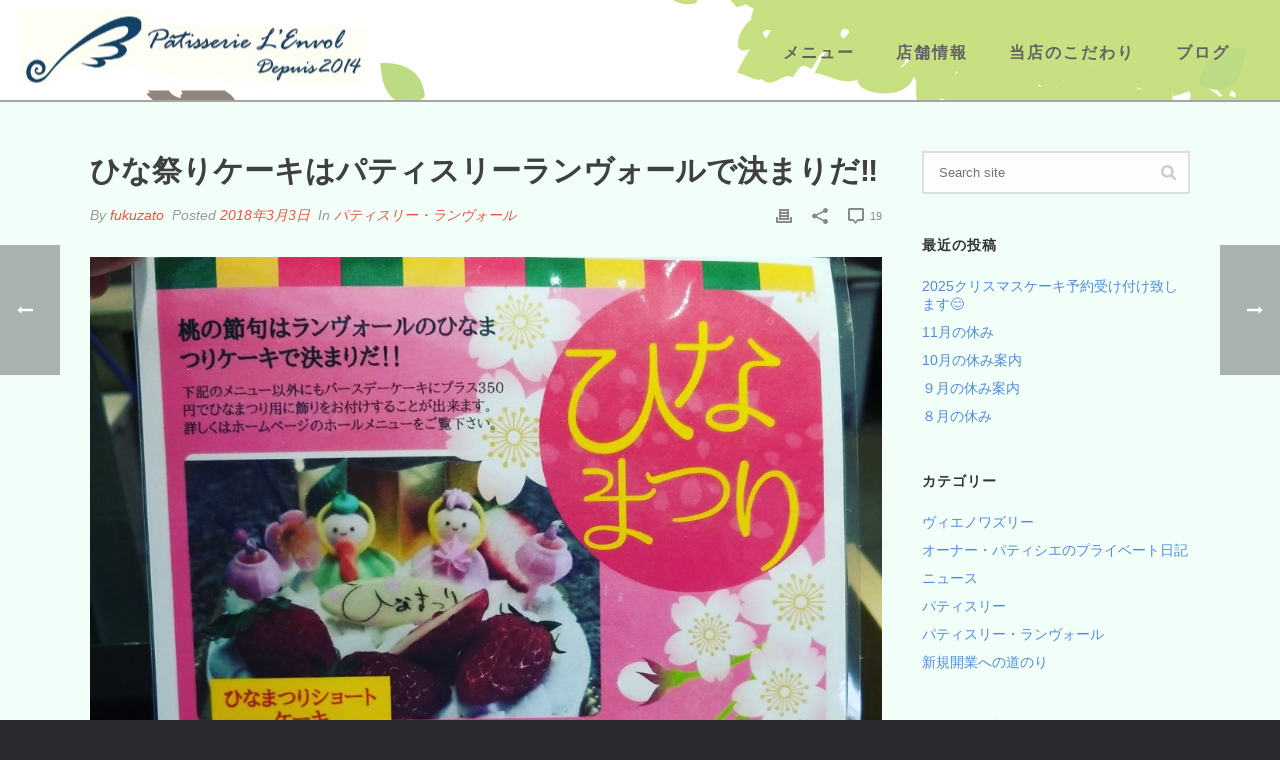

--- FILE ---
content_type: text/html; charset=UTF-8
request_url: https://lenvol.okinawa/%E3%81%B2%E3%81%AA%E7%A5%AD%E3%82%8A%E3%82%B1%E3%83%BC%E3%82%AD%E3%81%AF%E3%83%91%E3%83%86%E3%82%A3%E3%82%B9%E3%83%AA%E3%83%BC%E3%83%A9%E3%83%B3%E3%83%B4%E3%82%A9%E3%83%BC%E3%83%AB%E3%81%A7%E6%B1%BA/
body_size: 25747
content:
<!DOCTYPE html>
<html lang="ja" >
<head>
		<meta charset="UTF-8" /><meta name="viewport" content="width=device-width, initial-scale=1.0, minimum-scale=1.0, maximum-scale=1.0, user-scalable=0" /><meta http-equiv="X-UA-Compatible" content="IE=edge,chrome=1" /><meta name="format-detection" content="telephone=no"><title>ひな祭りケーキはパティスリーランヴォールで決まりだ‼ &#8211; ムダにこだわり過ぎるパティシエの店ランヴォール-lenvol</title>
<script type="text/javascript">var ajaxurl = "https://lenvol.okinawa/wp-admin/admin-ajax.php";</script><meta name='robots' content='max-image-preview:large' />

		<style id="critical-path-css" type="text/css">
			body,html{width:100%;height:100%;margin:0;padding:0}.page-preloader{top:0;left:0;z-index:999;position:fixed;height:100%;width:100%;text-align:center}.preloader-preview-area{animation-delay:-.2s;top:50%;-ms-transform:translateY(100%);transform:translateY(100%);margin-top:10px;max-height:calc(50% - 20px);opacity:1;width:100%;text-align:center;position:absolute}.preloader-logo{max-width:90%;top:50%;-ms-transform:translateY(-100%);transform:translateY(-100%);margin:-10px auto 0 auto;max-height:calc(50% - 20px);opacity:1;position:relative}.ball-pulse>div{width:15px;height:15px;border-radius:100%;margin:2px;animation-fill-mode:both;display:inline-block;animation:ball-pulse .75s infinite cubic-bezier(.2,.68,.18,1.08)}.ball-pulse>div:nth-child(1){animation-delay:-.36s}.ball-pulse>div:nth-child(2){animation-delay:-.24s}.ball-pulse>div:nth-child(3){animation-delay:-.12s}@keyframes ball-pulse{0%{transform:scale(1);opacity:1}45%{transform:scale(.1);opacity:.7}80%{transform:scale(1);opacity:1}}.ball-clip-rotate-pulse{position:relative;-ms-transform:translateY(-15px) translateX(-10px);transform:translateY(-15px) translateX(-10px);display:inline-block}.ball-clip-rotate-pulse>div{animation-fill-mode:both;position:absolute;top:0;left:0;border-radius:100%}.ball-clip-rotate-pulse>div:first-child{height:36px;width:36px;top:7px;left:-7px;animation:ball-clip-rotate-pulse-scale 1s 0s cubic-bezier(.09,.57,.49,.9) infinite}.ball-clip-rotate-pulse>div:last-child{position:absolute;width:50px;height:50px;left:-16px;top:-2px;background:0 0;border:2px solid;animation:ball-clip-rotate-pulse-rotate 1s 0s cubic-bezier(.09,.57,.49,.9) infinite;animation-duration:1s}@keyframes ball-clip-rotate-pulse-rotate{0%{transform:rotate(0) scale(1)}50%{transform:rotate(180deg) scale(.6)}100%{transform:rotate(360deg) scale(1)}}@keyframes ball-clip-rotate-pulse-scale{30%{transform:scale(.3)}100%{transform:scale(1)}}@keyframes square-spin{25%{transform:perspective(100px) rotateX(180deg) rotateY(0)}50%{transform:perspective(100px) rotateX(180deg) rotateY(180deg)}75%{transform:perspective(100px) rotateX(0) rotateY(180deg)}100%{transform:perspective(100px) rotateX(0) rotateY(0)}}.square-spin{display:inline-block}.square-spin>div{animation-fill-mode:both;width:50px;height:50px;animation:square-spin 3s 0s cubic-bezier(.09,.57,.49,.9) infinite}.cube-transition{position:relative;-ms-transform:translate(-25px,-25px);transform:translate(-25px,-25px);display:inline-block}.cube-transition>div{animation-fill-mode:both;width:15px;height:15px;position:absolute;top:-5px;left:-5px;animation:cube-transition 1.6s 0s infinite ease-in-out}.cube-transition>div:last-child{animation-delay:-.8s}@keyframes cube-transition{25%{transform:translateX(50px) scale(.5) rotate(-90deg)}50%{transform:translate(50px,50px) rotate(-180deg)}75%{transform:translateY(50px) scale(.5) rotate(-270deg)}100%{transform:rotate(-360deg)}}.ball-scale>div{border-radius:100%;margin:2px;animation-fill-mode:both;display:inline-block;height:60px;width:60px;animation:ball-scale 1s 0s ease-in-out infinite}@keyframes ball-scale{0%{transform:scale(0)}100%{transform:scale(1);opacity:0}}.line-scale>div{animation-fill-mode:both;display:inline-block;width:5px;height:50px;border-radius:2px;margin:2px}.line-scale>div:nth-child(1){animation:line-scale 1s -.5s infinite cubic-bezier(.2,.68,.18,1.08)}.line-scale>div:nth-child(2){animation:line-scale 1s -.4s infinite cubic-bezier(.2,.68,.18,1.08)}.line-scale>div:nth-child(3){animation:line-scale 1s -.3s infinite cubic-bezier(.2,.68,.18,1.08)}.line-scale>div:nth-child(4){animation:line-scale 1s -.2s infinite cubic-bezier(.2,.68,.18,1.08)}.line-scale>div:nth-child(5){animation:line-scale 1s -.1s infinite cubic-bezier(.2,.68,.18,1.08)}@keyframes line-scale{0%{transform:scaley(1)}50%{transform:scaley(.4)}100%{transform:scaley(1)}}.ball-scale-multiple{position:relative;-ms-transform:translateY(30px);transform:translateY(30px);display:inline-block}.ball-scale-multiple>div{border-radius:100%;animation-fill-mode:both;margin:2px;position:absolute;left:-30px;top:0;opacity:0;margin:0;width:50px;height:50px;animation:ball-scale-multiple 1s 0s linear infinite}.ball-scale-multiple>div:nth-child(2){animation-delay:-.2s}.ball-scale-multiple>div:nth-child(3){animation-delay:-.2s}@keyframes ball-scale-multiple{0%{transform:scale(0);opacity:0}5%{opacity:1}100%{transform:scale(1);opacity:0}}.ball-pulse-sync{display:inline-block}.ball-pulse-sync>div{width:15px;height:15px;border-radius:100%;margin:2px;animation-fill-mode:both;display:inline-block}.ball-pulse-sync>div:nth-child(1){animation:ball-pulse-sync .6s -.21s infinite ease-in-out}.ball-pulse-sync>div:nth-child(2){animation:ball-pulse-sync .6s -.14s infinite ease-in-out}.ball-pulse-sync>div:nth-child(3){animation:ball-pulse-sync .6s -70ms infinite ease-in-out}@keyframes ball-pulse-sync{33%{transform:translateY(10px)}66%{transform:translateY(-10px)}100%{transform:translateY(0)}}.transparent-circle{display:inline-block;border-top:.5em solid rgba(255,255,255,.2);border-right:.5em solid rgba(255,255,255,.2);border-bottom:.5em solid rgba(255,255,255,.2);border-left:.5em solid #fff;transform:translateZ(0);animation:transparent-circle 1.1s infinite linear;width:50px;height:50px;border-radius:50%}.transparent-circle:after{border-radius:50%;width:10em;height:10em}@keyframes transparent-circle{0%{transform:rotate(0)}100%{transform:rotate(360deg)}}.ball-spin-fade-loader{position:relative;top:-10px;left:-10px;display:inline-block}.ball-spin-fade-loader>div{width:15px;height:15px;border-radius:100%;margin:2px;animation-fill-mode:both;position:absolute;animation:ball-spin-fade-loader 1s infinite linear}.ball-spin-fade-loader>div:nth-child(1){top:25px;left:0;animation-delay:-.84s;-webkit-animation-delay:-.84s}.ball-spin-fade-loader>div:nth-child(2){top:17.05px;left:17.05px;animation-delay:-.72s;-webkit-animation-delay:-.72s}.ball-spin-fade-loader>div:nth-child(3){top:0;left:25px;animation-delay:-.6s;-webkit-animation-delay:-.6s}.ball-spin-fade-loader>div:nth-child(4){top:-17.05px;left:17.05px;animation-delay:-.48s;-webkit-animation-delay:-.48s}.ball-spin-fade-loader>div:nth-child(5){top:-25px;left:0;animation-delay:-.36s;-webkit-animation-delay:-.36s}.ball-spin-fade-loader>div:nth-child(6){top:-17.05px;left:-17.05px;animation-delay:-.24s;-webkit-animation-delay:-.24s}.ball-spin-fade-loader>div:nth-child(7){top:0;left:-25px;animation-delay:-.12s;-webkit-animation-delay:-.12s}.ball-spin-fade-loader>div:nth-child(8){top:17.05px;left:-17.05px;animation-delay:0s;-webkit-animation-delay:0s}@keyframes ball-spin-fade-loader{50%{opacity:.3;transform:scale(.4)}100%{opacity:1;transform:scale(1)}}		</style>

		<link rel='dns-prefetch' href='//ajax.googleapis.com' />
<link rel="alternate" type="application/rss+xml" title="ムダにこだわり過ぎるパティシエの店ランヴォール-lenvol &raquo; フィード" href="https://lenvol.okinawa/feed/" />
<link rel="alternate" type="application/rss+xml" title="ムダにこだわり過ぎるパティシエの店ランヴォール-lenvol &raquo; コメントフィード" href="https://lenvol.okinawa/comments/feed/" />

<link rel="shortcut icon" href="http://lenvol.okinawa/wp-content/uploads/2017/11/unnamed-file.png"  />
<link rel="alternate" type="application/rss+xml" title="ムダにこだわり過ぎるパティシエの店ランヴォール-lenvol &raquo; ひな祭りケーキはパティスリーランヴォールで決まりだ‼ のコメントのフィード" href="https://lenvol.okinawa/%e3%81%b2%e3%81%aa%e7%a5%ad%e3%82%8a%e3%82%b1%e3%83%bc%e3%82%ad%e3%81%af%e3%83%91%e3%83%86%e3%82%a3%e3%82%b9%e3%83%aa%e3%83%bc%e3%83%a9%e3%83%b3%e3%83%b4%e3%82%a9%e3%83%bc%e3%83%ab%e3%81%a7%e6%b1%ba/feed/" />
<script type="text/javascript">window.abb = {};php = {};window.PHP = {};PHP.ajax = "https://lenvol.okinawa/wp-admin/admin-ajax.php";PHP.wp_p_id = "9815";var mk_header_parallax, mk_banner_parallax, mk_page_parallax, mk_footer_parallax, mk_body_parallax;var mk_images_dir = "https://lenvol.okinawa/wp-content/themes/jupiter/assets/images",mk_theme_js_path = "https://lenvol.okinawa/wp-content/themes/jupiter/assets/js",mk_theme_dir = "https://lenvol.okinawa/wp-content/themes/jupiter",mk_captcha_placeholder = "Enter Captcha",mk_captcha_invalid_txt = "Invalid. Try again.",mk_captcha_correct_txt = "Captcha correct.",mk_responsive_nav_width = 1140,mk_vertical_header_back = "Back",mk_vertical_header_anim = "1",mk_check_rtl = true,mk_grid_width = 1140,mk_ajax_search_option = "disable",mk_preloader_bg_color = "#ffffff",mk_accent_color = "#ef5142",mk_go_to_top =  "true",mk_smooth_scroll =  "true",mk_preloader_bar_color = "#ef5142",mk_preloader_logo = "http://lenvol.okinawa/wp-content/uploads/2017/11/mini.jpg";var mk_header_parallax = false,mk_banner_parallax = false,mk_footer_parallax = false,mk_body_parallax = false,mk_no_more_posts = "No More Posts",mk_typekit_id   = "",mk_google_fonts = ["Lato:100italic,200italic,300italic,400italic,500italic,600italic,700italic,800italic,900italic,100,200,300,400,500,600,700,800,900"],mk_global_lazyload = true;</script>		<!-- This site uses the Google Analytics by MonsterInsights plugin v8.1.0 - Using Analytics tracking - https://www.monsterinsights.com/ -->
							<script src="//www.googletagmanager.com/gtag/js?id=UA-110309521-1"  type="text/javascript" data-cfasync="false" async></script>
			<script type="text/javascript" data-cfasync="false">
				var mi_version = '8.1.0';
				var mi_track_user = true;
				var mi_no_track_reason = '';
				
								var disableStrs = [
															'ga-disable-UA-110309521-1',
									];

				/* Function to detect opted out users */
				function __gtagTrackerIsOptedOut() {
					for ( var index = 0; index < disableStrs.length; index++ ) {
						if ( document.cookie.indexOf( disableStrs[ index ] + '=true' ) > -1 ) {
							return true;
						}
					}

					return false;
				}

				/* Disable tracking if the opt-out cookie exists. */
				if ( __gtagTrackerIsOptedOut() ) {
					for ( var index = 0; index < disableStrs.length; index++ ) {
						window[ disableStrs[ index ] ] = true;
					}
				}

				/* Opt-out function */
				function __gtagTrackerOptout() {
					for ( var index = 0; index < disableStrs.length; index++ ) {
						document.cookie = disableStrs[ index ] + '=true; expires=Thu, 31 Dec 2099 23:59:59 UTC; path=/';
						window[ disableStrs[ index ] ] = true;
					}
				}

				if ( 'undefined' === typeof gaOptout ) {
					function gaOptout() {
						__gtagTrackerOptout();
					}
				}
								window.dataLayer = window.dataLayer || [];

				window.MonsterInsightsDualTracker = {
					helpers: {},
					trackers: {},
				};
				if ( mi_track_user ) {
					function __gtagDataLayer() {
						dataLayer.push( arguments );
					}

					function __gtagTracker( type, name, parameters ) {
						if ( type === 'event' ) {
							
															parameters.send_to = monsterinsights_frontend.ua;
								__gtagDataLayer.apply( null, arguments );
													} else {
							__gtagDataLayer.apply( null, arguments );
						}
					}
					__gtagTracker( 'js', new Date() );
					__gtagTracker( 'set', {
						'developer_id.dZGIzZG' : true,
											} );
															__gtagTracker( 'config', 'UA-110309521-1', {"forceSSL":"true"} );
										window.gtag = __gtagTracker;										(
						function () {
							/* https://developers.google.com/analytics/devguides/collection/analyticsjs/ */
							/* ga and __gaTracker compatibility shim. */
							var noopfn = function () {
								return null;
							};
							var newtracker = function () {
								return new Tracker();
							};
							var Tracker = function () {
								return null;
							};
							var p = Tracker.prototype;
							p.get = noopfn;
							p.set = noopfn;
							p.send = function (){
								var args = Array.prototype.slice.call(arguments);
								args.unshift( 'send' );
								__gaTracker.apply(null, args);
							};
							var __gaTracker = function () {
								var len = arguments.length;
								if ( len === 0 ) {
									return;
								}
								var f = arguments[len - 1];
								if ( typeof f !== 'object' || f === null || typeof f.hitCallback !== 'function' ) {
									if ( 'send' === arguments[0] ) {
										var hitConverted, hitObject = false, action;
										if ( 'event' === arguments[1] ) {
											if ( 'undefined' !== typeof arguments[3] ) {
												hitObject = {
													'eventAction': arguments[3],
													'eventCategory': arguments[2],
													'eventLabel': arguments[4],
													'value': arguments[5] ? arguments[5] : 1,
												}
											}
										}
										if ( 'pageview' === arguments[1] ) {
											if ( 'undefined' !== typeof arguments[2] ) {
												hitObject = {
													'eventAction': 'page_view',
													'page_path' : arguments[2],
												}
											}
										}
										if ( typeof arguments[2] === 'object' ) {
											hitObject = arguments[2];
										}
										if ( typeof arguments[5] === 'object' ) {
											Object.assign( hitObject, arguments[5] );
										}
										if ( 'undefined' !== typeof arguments[1].hitType ) {
											hitObject = arguments[1];
											if ( 'pageview' === hitObject.hitType ) {
												hitObject.eventAction = 'page_view';
											}
										}
										if ( hitObject ) {
											action = 'timing' === arguments[1].hitType ? 'timing_complete' : hitObject.eventAction;
											hitConverted = mapArgs( hitObject );
											__gtagTracker( 'event', action, hitConverted );
										}
									}
									return;
								}

								function mapArgs( args ) {
									var arg, hit = {};
									var gaMap = {
										'eventCategory': 'event_category',
										'eventAction': 'event_action',
										'eventLabel': 'event_label',
										'eventValue': 'event_value',
										'nonInteraction': 'non_interaction',
										'timingCategory': 'event_category',
										'timingVar': 'name',
										'timingValue': 'value',
										'timingLabel': 'event_label',
										'page' : 'page_path',
										'location' : 'page_location',
										'title' : 'page_title',
									};
									for ( arg in args ) {
																				if ( ! ( ! args.hasOwnProperty(arg) || ! gaMap.hasOwnProperty(arg) ) ) {
											hit[gaMap[arg]] = args[arg];
										} else {
											hit[arg] = args[arg];
										}
									}
									return hit;
								}

								try {
									f.hitCallback();
								} catch ( ex ) {
								}
							};
							__gaTracker.create = newtracker;
							__gaTracker.getByName = newtracker;
							__gaTracker.getAll = function () {
								return [];
							};
							__gaTracker.remove = noopfn;
							__gaTracker.loaded = true;
							window['__gaTracker'] = __gaTracker;
						}
					)();
									} else {
										console.log( "" );
					( function () {
							function __gtagTracker() {
								return null;
							}
							window['__gtagTracker'] = __gtagTracker;
							window['gtag'] = __gtagTracker;
					} )();
									}
			</script>
				<!-- / Google Analytics by MonsterInsights -->
		<link rel='stylesheet' id='wp-block-library-css' href='https://lenvol.okinawa/wp-includes/css/dist/block-library/style.min.css?ver=6.1.9' type='text/css' media='all' />
<style id='wp-block-library-theme-inline-css' type='text/css'>
.wp-block-audio figcaption{color:#555;font-size:13px;text-align:center}.is-dark-theme .wp-block-audio figcaption{color:hsla(0,0%,100%,.65)}.wp-block-audio{margin:0 0 1em}.wp-block-code{border:1px solid #ccc;border-radius:4px;font-family:Menlo,Consolas,monaco,monospace;padding:.8em 1em}.wp-block-embed figcaption{color:#555;font-size:13px;text-align:center}.is-dark-theme .wp-block-embed figcaption{color:hsla(0,0%,100%,.65)}.wp-block-embed{margin:0 0 1em}.blocks-gallery-caption{color:#555;font-size:13px;text-align:center}.is-dark-theme .blocks-gallery-caption{color:hsla(0,0%,100%,.65)}.wp-block-image figcaption{color:#555;font-size:13px;text-align:center}.is-dark-theme .wp-block-image figcaption{color:hsla(0,0%,100%,.65)}.wp-block-image{margin:0 0 1em}.wp-block-pullquote{border-top:4px solid;border-bottom:4px solid;margin-bottom:1.75em;color:currentColor}.wp-block-pullquote__citation,.wp-block-pullquote cite,.wp-block-pullquote footer{color:currentColor;text-transform:uppercase;font-size:.8125em;font-style:normal}.wp-block-quote{border-left:.25em solid;margin:0 0 1.75em;padding-left:1em}.wp-block-quote cite,.wp-block-quote footer{color:currentColor;font-size:.8125em;position:relative;font-style:normal}.wp-block-quote.has-text-align-right{border-left:none;border-right:.25em solid;padding-left:0;padding-right:1em}.wp-block-quote.has-text-align-center{border:none;padding-left:0}.wp-block-quote.is-large,.wp-block-quote.is-style-large,.wp-block-quote.is-style-plain{border:none}.wp-block-search .wp-block-search__label{font-weight:700}.wp-block-search__button{border:1px solid #ccc;padding:.375em .625em}:where(.wp-block-group.has-background){padding:1.25em 2.375em}.wp-block-separator.has-css-opacity{opacity:.4}.wp-block-separator{border:none;border-bottom:2px solid;margin-left:auto;margin-right:auto}.wp-block-separator.has-alpha-channel-opacity{opacity:1}.wp-block-separator:not(.is-style-wide):not(.is-style-dots){width:100px}.wp-block-separator.has-background:not(.is-style-dots){border-bottom:none;height:1px}.wp-block-separator.has-background:not(.is-style-wide):not(.is-style-dots){height:2px}.wp-block-table{margin:"0 0 1em 0"}.wp-block-table thead{border-bottom:3px solid}.wp-block-table tfoot{border-top:3px solid}.wp-block-table td,.wp-block-table th{word-break:normal}.wp-block-table figcaption{color:#555;font-size:13px;text-align:center}.is-dark-theme .wp-block-table figcaption{color:hsla(0,0%,100%,.65)}.wp-block-video figcaption{color:#555;font-size:13px;text-align:center}.is-dark-theme .wp-block-video figcaption{color:hsla(0,0%,100%,.65)}.wp-block-video{margin:0 0 1em}.wp-block-template-part.has-background{padding:1.25em 2.375em;margin-top:0;margin-bottom:0}
</style>
<link rel='stylesheet' id='classic-theme-styles-css' href='https://lenvol.okinawa/wp-includes/css/classic-themes.min.css?ver=1' type='text/css' media='all' />
<style id='global-styles-inline-css' type='text/css'>
body{--wp--preset--color--black: #000000;--wp--preset--color--cyan-bluish-gray: #abb8c3;--wp--preset--color--white: #ffffff;--wp--preset--color--pale-pink: #f78da7;--wp--preset--color--vivid-red: #cf2e2e;--wp--preset--color--luminous-vivid-orange: #ff6900;--wp--preset--color--luminous-vivid-amber: #fcb900;--wp--preset--color--light-green-cyan: #7bdcb5;--wp--preset--color--vivid-green-cyan: #00d084;--wp--preset--color--pale-cyan-blue: #8ed1fc;--wp--preset--color--vivid-cyan-blue: #0693e3;--wp--preset--color--vivid-purple: #9b51e0;--wp--preset--gradient--vivid-cyan-blue-to-vivid-purple: linear-gradient(135deg,rgba(6,147,227,1) 0%,rgb(155,81,224) 100%);--wp--preset--gradient--light-green-cyan-to-vivid-green-cyan: linear-gradient(135deg,rgb(122,220,180) 0%,rgb(0,208,130) 100%);--wp--preset--gradient--luminous-vivid-amber-to-luminous-vivid-orange: linear-gradient(135deg,rgba(252,185,0,1) 0%,rgba(255,105,0,1) 100%);--wp--preset--gradient--luminous-vivid-orange-to-vivid-red: linear-gradient(135deg,rgba(255,105,0,1) 0%,rgb(207,46,46) 100%);--wp--preset--gradient--very-light-gray-to-cyan-bluish-gray: linear-gradient(135deg,rgb(238,238,238) 0%,rgb(169,184,195) 100%);--wp--preset--gradient--cool-to-warm-spectrum: linear-gradient(135deg,rgb(74,234,220) 0%,rgb(151,120,209) 20%,rgb(207,42,186) 40%,rgb(238,44,130) 60%,rgb(251,105,98) 80%,rgb(254,248,76) 100%);--wp--preset--gradient--blush-light-purple: linear-gradient(135deg,rgb(255,206,236) 0%,rgb(152,150,240) 100%);--wp--preset--gradient--blush-bordeaux: linear-gradient(135deg,rgb(254,205,165) 0%,rgb(254,45,45) 50%,rgb(107,0,62) 100%);--wp--preset--gradient--luminous-dusk: linear-gradient(135deg,rgb(255,203,112) 0%,rgb(199,81,192) 50%,rgb(65,88,208) 100%);--wp--preset--gradient--pale-ocean: linear-gradient(135deg,rgb(255,245,203) 0%,rgb(182,227,212) 50%,rgb(51,167,181) 100%);--wp--preset--gradient--electric-grass: linear-gradient(135deg,rgb(202,248,128) 0%,rgb(113,206,126) 100%);--wp--preset--gradient--midnight: linear-gradient(135deg,rgb(2,3,129) 0%,rgb(40,116,252) 100%);--wp--preset--duotone--dark-grayscale: url('#wp-duotone-dark-grayscale');--wp--preset--duotone--grayscale: url('#wp-duotone-grayscale');--wp--preset--duotone--purple-yellow: url('#wp-duotone-purple-yellow');--wp--preset--duotone--blue-red: url('#wp-duotone-blue-red');--wp--preset--duotone--midnight: url('#wp-duotone-midnight');--wp--preset--duotone--magenta-yellow: url('#wp-duotone-magenta-yellow');--wp--preset--duotone--purple-green: url('#wp-duotone-purple-green');--wp--preset--duotone--blue-orange: url('#wp-duotone-blue-orange');--wp--preset--font-size--small: 13px;--wp--preset--font-size--medium: 20px;--wp--preset--font-size--large: 36px;--wp--preset--font-size--x-large: 42px;--wp--preset--spacing--20: 0.44rem;--wp--preset--spacing--30: 0.67rem;--wp--preset--spacing--40: 1rem;--wp--preset--spacing--50: 1.5rem;--wp--preset--spacing--60: 2.25rem;--wp--preset--spacing--70: 3.38rem;--wp--preset--spacing--80: 5.06rem;}:where(.is-layout-flex){gap: 0.5em;}body .is-layout-flow > .alignleft{float: left;margin-inline-start: 0;margin-inline-end: 2em;}body .is-layout-flow > .alignright{float: right;margin-inline-start: 2em;margin-inline-end: 0;}body .is-layout-flow > .aligncenter{margin-left: auto !important;margin-right: auto !important;}body .is-layout-constrained > .alignleft{float: left;margin-inline-start: 0;margin-inline-end: 2em;}body .is-layout-constrained > .alignright{float: right;margin-inline-start: 2em;margin-inline-end: 0;}body .is-layout-constrained > .aligncenter{margin-left: auto !important;margin-right: auto !important;}body .is-layout-constrained > :where(:not(.alignleft):not(.alignright):not(.alignfull)){max-width: var(--wp--style--global--content-size);margin-left: auto !important;margin-right: auto !important;}body .is-layout-constrained > .alignwide{max-width: var(--wp--style--global--wide-size);}body .is-layout-flex{display: flex;}body .is-layout-flex{flex-wrap: wrap;align-items: center;}body .is-layout-flex > *{margin: 0;}:where(.wp-block-columns.is-layout-flex){gap: 2em;}.has-black-color{color: var(--wp--preset--color--black) !important;}.has-cyan-bluish-gray-color{color: var(--wp--preset--color--cyan-bluish-gray) !important;}.has-white-color{color: var(--wp--preset--color--white) !important;}.has-pale-pink-color{color: var(--wp--preset--color--pale-pink) !important;}.has-vivid-red-color{color: var(--wp--preset--color--vivid-red) !important;}.has-luminous-vivid-orange-color{color: var(--wp--preset--color--luminous-vivid-orange) !important;}.has-luminous-vivid-amber-color{color: var(--wp--preset--color--luminous-vivid-amber) !important;}.has-light-green-cyan-color{color: var(--wp--preset--color--light-green-cyan) !important;}.has-vivid-green-cyan-color{color: var(--wp--preset--color--vivid-green-cyan) !important;}.has-pale-cyan-blue-color{color: var(--wp--preset--color--pale-cyan-blue) !important;}.has-vivid-cyan-blue-color{color: var(--wp--preset--color--vivid-cyan-blue) !important;}.has-vivid-purple-color{color: var(--wp--preset--color--vivid-purple) !important;}.has-black-background-color{background-color: var(--wp--preset--color--black) !important;}.has-cyan-bluish-gray-background-color{background-color: var(--wp--preset--color--cyan-bluish-gray) !important;}.has-white-background-color{background-color: var(--wp--preset--color--white) !important;}.has-pale-pink-background-color{background-color: var(--wp--preset--color--pale-pink) !important;}.has-vivid-red-background-color{background-color: var(--wp--preset--color--vivid-red) !important;}.has-luminous-vivid-orange-background-color{background-color: var(--wp--preset--color--luminous-vivid-orange) !important;}.has-luminous-vivid-amber-background-color{background-color: var(--wp--preset--color--luminous-vivid-amber) !important;}.has-light-green-cyan-background-color{background-color: var(--wp--preset--color--light-green-cyan) !important;}.has-vivid-green-cyan-background-color{background-color: var(--wp--preset--color--vivid-green-cyan) !important;}.has-pale-cyan-blue-background-color{background-color: var(--wp--preset--color--pale-cyan-blue) !important;}.has-vivid-cyan-blue-background-color{background-color: var(--wp--preset--color--vivid-cyan-blue) !important;}.has-vivid-purple-background-color{background-color: var(--wp--preset--color--vivid-purple) !important;}.has-black-border-color{border-color: var(--wp--preset--color--black) !important;}.has-cyan-bluish-gray-border-color{border-color: var(--wp--preset--color--cyan-bluish-gray) !important;}.has-white-border-color{border-color: var(--wp--preset--color--white) !important;}.has-pale-pink-border-color{border-color: var(--wp--preset--color--pale-pink) !important;}.has-vivid-red-border-color{border-color: var(--wp--preset--color--vivid-red) !important;}.has-luminous-vivid-orange-border-color{border-color: var(--wp--preset--color--luminous-vivid-orange) !important;}.has-luminous-vivid-amber-border-color{border-color: var(--wp--preset--color--luminous-vivid-amber) !important;}.has-light-green-cyan-border-color{border-color: var(--wp--preset--color--light-green-cyan) !important;}.has-vivid-green-cyan-border-color{border-color: var(--wp--preset--color--vivid-green-cyan) !important;}.has-pale-cyan-blue-border-color{border-color: var(--wp--preset--color--pale-cyan-blue) !important;}.has-vivid-cyan-blue-border-color{border-color: var(--wp--preset--color--vivid-cyan-blue) !important;}.has-vivid-purple-border-color{border-color: var(--wp--preset--color--vivid-purple) !important;}.has-vivid-cyan-blue-to-vivid-purple-gradient-background{background: var(--wp--preset--gradient--vivid-cyan-blue-to-vivid-purple) !important;}.has-light-green-cyan-to-vivid-green-cyan-gradient-background{background: var(--wp--preset--gradient--light-green-cyan-to-vivid-green-cyan) !important;}.has-luminous-vivid-amber-to-luminous-vivid-orange-gradient-background{background: var(--wp--preset--gradient--luminous-vivid-amber-to-luminous-vivid-orange) !important;}.has-luminous-vivid-orange-to-vivid-red-gradient-background{background: var(--wp--preset--gradient--luminous-vivid-orange-to-vivid-red) !important;}.has-very-light-gray-to-cyan-bluish-gray-gradient-background{background: var(--wp--preset--gradient--very-light-gray-to-cyan-bluish-gray) !important;}.has-cool-to-warm-spectrum-gradient-background{background: var(--wp--preset--gradient--cool-to-warm-spectrum) !important;}.has-blush-light-purple-gradient-background{background: var(--wp--preset--gradient--blush-light-purple) !important;}.has-blush-bordeaux-gradient-background{background: var(--wp--preset--gradient--blush-bordeaux) !important;}.has-luminous-dusk-gradient-background{background: var(--wp--preset--gradient--luminous-dusk) !important;}.has-pale-ocean-gradient-background{background: var(--wp--preset--gradient--pale-ocean) !important;}.has-electric-grass-gradient-background{background: var(--wp--preset--gradient--electric-grass) !important;}.has-midnight-gradient-background{background: var(--wp--preset--gradient--midnight) !important;}.has-small-font-size{font-size: var(--wp--preset--font-size--small) !important;}.has-medium-font-size{font-size: var(--wp--preset--font-size--medium) !important;}.has-large-font-size{font-size: var(--wp--preset--font-size--large) !important;}.has-x-large-font-size{font-size: var(--wp--preset--font-size--x-large) !important;}
.wp-block-navigation a:where(:not(.wp-element-button)){color: inherit;}
:where(.wp-block-columns.is-layout-flex){gap: 2em;}
.wp-block-pullquote{font-size: 1.5em;line-height: 1.6;}
</style>
<link rel='stylesheet' id='contact-form-7-css' href='https://lenvol.okinawa/wp-content/plugins/contact-form-7/includes/css/styles.css?ver=5.1.3' type='text/css' media='all' />
<link rel='stylesheet' id='jquery-ui-theme-css' href='https://ajax.googleapis.com/ajax/libs/jqueryui/1.11.4/themes/flick/jquery-ui.min.css?ver=1.11.4' type='text/css' media='all' />
<link rel='stylesheet' id='jquery-ui-timepicker-css' href='https://lenvol.okinawa/wp-content/plugins/contact-form-7-datepicker/js/jquery-ui-timepicker/jquery-ui-timepicker-addon.min.css?ver=6.1.9' type='text/css' media='all' />
<link rel='stylesheet' id='rs-plugin-settings-css' href='https://lenvol.okinawa/wp-content/plugins/revslider/public/assets/css/settings.css?ver=5.4.8.3' type='text/css' media='all' />
<style id='rs-plugin-settings-inline-css' type='text/css'>
#rs-demo-id {}
</style>
<link rel='stylesheet' id='theme-styles-css' href='https://lenvol.okinawa/wp-content/themes/jupiter/assets/stylesheet/min/full-styles.6.8.0.css?ver=1605755691' type='text/css' media='all' />
<style id='theme-styles-inline-css' type='text/css'>

			#wpadminbar {
				-webkit-backface-visibility: hidden;
				backface-visibility: hidden;
				-webkit-perspective: 1000;
				-ms-perspective: 1000;
				perspective: 1000;
				-webkit-transform: translateZ(0px);
				-ms-transform: translateZ(0px);
				transform: translateZ(0px);
			}
			@media screen and (max-width: 600px) {
				#wpadminbar {
					position: fixed !important;
				}
			}
		
body { background-color:#2b2a2f;background-image:url(http://demos.artbees.net/jupiter5/giovedi/wp-content/uploads/sites/94/2016/03/bg-pattern.png);background-repeat:repeat; } .hb-custom-header #mk-page-introduce, .mk-header { background-color:#ffffff;background-size:cover;-webkit-background-size:cover;-moz-background-size:cover; } .hb-custom-header > div, .mk-header-bg { background-color:#ffffff;background-image:url(http://lenvol.okinawa/wp-content/uploads/2017/11/unnamed-file-4.jpg);background-repeat:no-repeat;background-attachment:fixed; } .mk-classic-nav-bg { background-color:#ffffff;background-image:url(http://lenvol.okinawa/wp-content/uploads/2017/11/unnamed-file-4.jpg);background-repeat:no-repeat;background-attachment:fixed; } .master-holder-bg { background-color:#f2fff8;background-repeat:no-repeat;background-position:center top;background-attachment:fixed; } #mk-footer { background-color:#ffffff;background-image:url(http://lenvol.okinawa/wp-content/uploads/2017/11/unnamed-file-3.jpg);background-repeat:no-repeat;background-position:center bottom;background-attachment:fixed; } #mk-boxed-layout { -webkit-box-shadow:0 0 0px rgba(0, 0, 0, 0); -moz-box-shadow:0 0 0px rgba(0, 0, 0, 0); box-shadow:0 0 0px rgba(0, 0, 0, 0); } .mk-news-tab .mk-tabs-tabs .is-active a, .mk-fancy-title.pattern-style span, .mk-fancy-title.pattern-style.color-gradient span:after, .page-bg-color { background-color:#f2fff8; } .page-title { font-size:13px; color:#dd9933; text-transform:uppercase; font-weight:400; letter-spacing:2px; } .page-subtitle { font-size:14px; line-height:100%; color:#a3a3a3; font-size:14px; text-transform:none; } .header-style-1 .mk-header-padding-wrapper, .header-style-2 .mk-header-padding-wrapper, .header-style-3 .mk-header-padding-wrapper { padding-top:101px; } .mk-process-steps[max-width~="950px"] ul::before { display:none !important; } .mk-process-steps[max-width~="950px"] li { margin-bottom:30px !important; width:100% !important; text-align:center; } .mk-event-countdown-ul[max-width~="750px"] li { width:90%; display:block; margin:0 auto 15px; } body, .main-navigation-ul, .mk-vm-menuwrapper { font-family:Lato } @font-face { font-family:'star'; src:url('https://lenvol.okinawa/wp-content/themes/jupiter/assets/stylesheet/fonts/star/font.eot'); src:url('https://lenvol.okinawa/wp-content/themes/jupiter/assets/stylesheet/fonts/star/font.eot?#iefix') format('embedded-opentype'), url('https://lenvol.okinawa/wp-content/themes/jupiter/assets/stylesheet/fonts/star/font.woff') format('woff'), url('https://lenvol.okinawa/wp-content/themes/jupiter/assets/stylesheet/fonts/star/font.ttf') format('truetype'), url('https://lenvol.okinawa/wp-content/themes/jupiter/assets/stylesheet/fonts/star/font.svg#star') format('svg'); font-weight:normal; font-style:normal; } @font-face { font-family:'WooCommerce'; src:url('https://lenvol.okinawa/wp-content/themes/jupiter/assets/stylesheet/fonts/woocommerce/font.eot'); src:url('https://lenvol.okinawa/wp-content/themes/jupiter/assets/stylesheet/fonts/woocommerce/font.eot?#iefix') format('embedded-opentype'), url('https://lenvol.okinawa/wp-content/themes/jupiter/assets/stylesheet/fonts/woocommerce/font.woff') format('woff'), url('https://lenvol.okinawa/wp-content/themes/jupiter/assets/stylesheet/fonts/woocommerce/font.ttf') format('truetype'), url('https://lenvol.okinawa/wp-content/themes/jupiter/assets/stylesheet/fonts/woocommerce/font.svg#WooCommerce') format('svg'); font-weight:normal; font-style:normal; }.mk-product.style-default .meta a { color:#ffffff !important; } .wpcf7-form-control-wrap .wpcf7-text { border-radius:10px; background-color:#fff; height:60px; line-height:50px; width:98%; margin-bottom:10px; font-weight:300; font-size:14px; Color:#888888 !important; } .wpcf7-form-control.wpcf7-submit { border-radius:10px; background-color:#ef5142; height:60px; line-height:35px; width:98%; margin-bottom:20px; margin-left:6px; font-weight:bold; font-size:18px; Color:#fff !important; } .wpcf7-form-control.wpcf7-submit:hover { border-radius:10px; background-color:#ef7c71; height:60px; line-height:35px; width:98%; margin-bottom:20px; font-weight:bold; font-size:18px; Color:#fff !important; } .woocommerce-ordering { display:none; } .woocommerce #reviews #comments h2, .woocommerce-page #reviews #comments h2 { clear:none; color:#888; } .woocommerce #reviews h3, .woocommerce-page #reviews h3 { margin:0; color:#888; } .woocommerce .quantity, .woocommerce .button.single_add_to_cart_button, .mk-shoping-cart-link, .mk-quantity-label { display:none; } #mk-page-introduce { display:none; } .mk-checkout-steps-icon { .mk-checkout-step-svg-wrap { display:block; text-align:center; svg { width:auto; } path { fill:#cccccc; } } .mk-checkout-step-seprator { display:inline-block; vertical-align:top; margin:15px 10px 0; path { fill:#e6e6e6; } } } .must{ color:#fff; margin:2px 10px 2px 2px; padding:3px 10px; background:#F92931; border-radius:20px; } .free { color:#fff; margin-right:10px; padding:6px 10px; background:#424242; border-radius:20px; } form p { font-weight:600; } input.wpcf7-form-control.wpcf7-text, textarea.wpcf7-form-control.wpcf7-textarea { width:100%; margin-right:10px; margin-top:10px; border:1px solid #d0d5d8; border-radius:3px; } textarea.wpcf7-form-control.wpcf7-textarea { height:200px; } input.wpcf7-form-control.wpcf7-text.wpcf7-validates-as-required { background:rgba(255, 255, 142, 0.46); } input.wpcf7-submit { width:100%; height:80px; background:#27c038; color:#fff; font-size:20px; font-weight:600; } span.wpcf7-not-valid-tip, .wpcf7-response-output.wpcf7-validation-errors { color:red; font-weight:600; } input.wpcf7-form-control.wpcf7-date, select.wpcf7-form-control.wpcf7-select{ width:100%; padding:8px 15px; margin-right:10px; margin-top:10px; border:1px solid #d0d5d8; border-radius:3px; font-size:12px; background-color:#fff; } span.wpcf7-list-item, input.wpcf7-number{ margin-top:5px; margin-right:10px; } table.table01 { width:100%; border-right:#3EB1C6 solid 1px; border-collapse:collapse; } table.table01 thead th { background:#3EB1C6; color:#FFF; padding:10px 15px; border-right:#FFF solid 1px; border-bottom:#FFF solid 1px; } table.table01 thead th:last-child { border-right:#3EB1C6 solid 1px; } table.table01 tbody th { background:#3EB1C6; color:#FFF; padding:10px 15px; border-bottom:#FFF solid 1px; vertical-align:top; } table.table01 tbody tr:last-child th { border-bottom:#3EB1C6 solid 1px; } table.table01 tbody td { background:#FFF; padding:10px 15px; border-left:#3EB1C6 solid 1px; border-bottom:#3EB1C6 solid 1px; vertical-align:top; } @media screen and (max-width:640px) { table.table01 thead { display:none; } table.table01 tbody th { display:block; } table.table01 tbody td { display:block; } table.table01 tbody td::before { content:attr(label); float:left; clear:both; font-weight:bold; } }
</style>
<link rel='stylesheet' id='mkhb-render-css' href='https://lenvol.okinawa/wp-content/themes/jupiter/header-builder/includes/assets/css/mkhb-render.css?ver=6.8.0' type='text/css' media='all' />
<link rel='stylesheet' id='mkhb-row-css' href='https://lenvol.okinawa/wp-content/themes/jupiter/header-builder/includes/assets/css/mkhb-row.css?ver=6.8.0' type='text/css' media='all' />
<link rel='stylesheet' id='mkhb-column-css' href='https://lenvol.okinawa/wp-content/themes/jupiter/header-builder/includes/assets/css/mkhb-column.css?ver=6.8.0' type='text/css' media='all' />
<link rel='stylesheet' id='theme-options-css' href='https://lenvol.okinawa/wp-content/uploads/mk_assets/theme-options-production-1762239231.css?ver=1762239039' type='text/css' media='all' />
<link rel='stylesheet' id='ms-main-css' href='https://lenvol.okinawa/wp-content/plugins/masterslider/public/assets/css/masterslider.main.css?ver=3.2.14' type='text/css' media='all' />
<link rel='stylesheet' id='ms-custom-css' href='https://lenvol.okinawa/wp-content/uploads/masterslider/custom.css?ver=3.1' type='text/css' media='all' />
<link rel='stylesheet' id='jupiter-donut-shortcodes-css' href='https://lenvol.okinawa/wp-content/plugins/jupiter-donut/assets/css/shortcodes-styles.min.css?ver=1.1.0' type='text/css' media='all' />
<link rel='stylesheet' id='mk-style-css' href='https://lenvol.okinawa/wp-content/themes/jupiter-child/style.css?ver=6.1.9' type='text/css' media='all' />
<script type='text/javascript' data-noptimize='' data-no-minify='' src='https://lenvol.okinawa/wp-content/themes/jupiter/assets/js/plugins/wp-enqueue/min/webfontloader.js?ver=6.1.9' id='mk-webfontloader-js'></script>
<script type='text/javascript' id='mk-webfontloader-js-after'>
WebFontConfig = {
	timeout: 2000
}

if ( mk_typekit_id.length > 0 ) {
	WebFontConfig.typekit = {
		id: mk_typekit_id
	}
}

if ( mk_google_fonts.length > 0 ) {
	WebFontConfig.google = {
		families:  mk_google_fonts
	}
}

if ( (mk_google_fonts.length > 0 || mk_typekit_id.length > 0) && navigator.userAgent.indexOf("Speed Insights") == -1) {
	WebFont.load( WebFontConfig );
}
		
</script>
<script type='text/javascript' id='monsterinsights-frontend-script-js-extra'>
/* <![CDATA[ */
var monsterinsights_frontend = {"js_events_tracking":"true","download_extensions":"doc,pdf,ppt,zip,xls,docx,pptx,xlsx","inbound_paths":"[]","home_url":"https:\/\/lenvol.okinawa","hash_tracking":"false","ua":"UA-110309521-1","v4_id":""};
/* ]]> */
</script>
<script type='text/javascript' src='https://lenvol.okinawa/wp-content/plugins/google-analytics-for-wordpress/assets/js/frontend-gtag.min.js?ver=8.1.0' id='monsterinsights-frontend-script-js'></script>
<script type='text/javascript' src='https://lenvol.okinawa/wp-includes/js/jquery/jquery.min.js?ver=3.6.1' id='jquery-core-js'></script>
<script type='text/javascript' src='https://lenvol.okinawa/wp-includes/js/jquery/jquery-migrate.min.js?ver=3.3.2' id='jquery-migrate-js'></script>
<script type='text/javascript' src='https://lenvol.okinawa/wp-content/plugins/revslider/public/assets/js/jquery.themepunch.tools.min.js?ver=5.4.8.3' id='tp-tools-js'></script>
<script type='text/javascript' src='https://lenvol.okinawa/wp-content/plugins/revslider/public/assets/js/jquery.themepunch.revolution.min.js?ver=5.4.8.3' id='revmin-js'></script>
<link rel="https://api.w.org/" href="https://lenvol.okinawa/wp-json/" /><link rel="alternate" type="application/json" href="https://lenvol.okinawa/wp-json/wp/v2/posts/9815" /><link rel="EditURI" type="application/rsd+xml" title="RSD" href="https://lenvol.okinawa/xmlrpc.php?rsd" />
<link rel="wlwmanifest" type="application/wlwmanifest+xml" href="https://lenvol.okinawa/wp-includes/wlwmanifest.xml" />
<meta name="generator" content="WordPress 6.1.9" />
<link rel="canonical" href="https://lenvol.okinawa/%e3%81%b2%e3%81%aa%e7%a5%ad%e3%82%8a%e3%82%b1%e3%83%bc%e3%82%ad%e3%81%af%e3%83%91%e3%83%86%e3%82%a3%e3%82%b9%e3%83%aa%e3%83%bc%e3%83%a9%e3%83%b3%e3%83%b4%e3%82%a9%e3%83%bc%e3%83%ab%e3%81%a7%e6%b1%ba/" />
<link rel='shortlink' href='https://lenvol.okinawa/?p=9815' />
<link rel="alternate" type="application/json+oembed" href="https://lenvol.okinawa/wp-json/oembed/1.0/embed?url=https%3A%2F%2Flenvol.okinawa%2F%25e3%2581%25b2%25e3%2581%25aa%25e7%25a5%25ad%25e3%2582%258a%25e3%2582%25b1%25e3%2583%25bc%25e3%2582%25ad%25e3%2581%25af%25e3%2583%2591%25e3%2583%2586%25e3%2582%25a3%25e3%2582%25b9%25e3%2583%25aa%25e3%2583%25bc%25e3%2583%25a9%25e3%2583%25b3%25e3%2583%25b4%25e3%2582%25a9%25e3%2583%25bc%25e3%2583%25ab%25e3%2581%25a7%25e6%25b1%25ba%2F" />
<link rel="alternate" type="text/xml+oembed" href="https://lenvol.okinawa/wp-json/oembed/1.0/embed?url=https%3A%2F%2Flenvol.okinawa%2F%25e3%2581%25b2%25e3%2581%25aa%25e7%25a5%25ad%25e3%2582%258a%25e3%2582%25b1%25e3%2583%25bc%25e3%2582%25ad%25e3%2581%25af%25e3%2583%2591%25e3%2583%2586%25e3%2582%25a3%25e3%2582%25b9%25e3%2583%25aa%25e3%2583%25bc%25e3%2583%25a9%25e3%2583%25b3%25e3%2583%25b4%25e3%2582%25a9%25e3%2583%25bc%25e3%2583%25ab%25e3%2581%25a7%25e6%25b1%25ba%2F&#038;format=xml" />
<script>var ms_grabbing_curosr='https://lenvol.okinawa/wp-content/plugins/masterslider/public/assets/css/common/grabbing.cur',ms_grab_curosr='https://lenvol.okinawa/wp-content/plugins/masterslider/public/assets/css/common/grab.cur';</script>
<meta name="generator" content="MasterSlider 3.2.14 - Responsive Touch Image Slider" />
<meta itemprop="author" content="" /><meta itemprop="datePublished" content="2018年3月3日" /><meta itemprop="dateModified" content="2018年3月3日" /><meta itemprop="publisher" content="ムダにこだわり過ぎるパティシエの店ランヴォール-lenvol" /><meta property="og:site_name" content="ムダにこだわり過ぎるパティシエの店ランヴォール-lenvol"/><meta property="og:image" content="https://lenvol.okinawa/wp-content/uploads/2018/03/img_20180301_172538_300.jpg"/><meta property="og:url" content="https://lenvol.okinawa/%e3%81%b2%e3%81%aa%e7%a5%ad%e3%82%8a%e3%82%b1%e3%83%bc%e3%82%ad%e3%81%af%e3%83%91%e3%83%86%e3%82%a3%e3%82%b9%e3%83%aa%e3%83%bc%e3%83%a9%e3%83%b3%e3%83%b4%e3%82%a9%e3%83%bc%e3%83%ab%e3%81%a7%e6%b1%ba/"/><meta property="og:title" content="ひな祭りケーキはパティスリーランヴォールで決まりだ‼"/><meta property="og:description" content="今日はひな祭りです🎵 ひな祭りケーキはパティスリーランヴォールで決まりだ‼ 当日の予約も大丈夫です🎵 チラシのメニュー以外にもプラス350円でお好きなホールケーキをひな祭り用に仕上げる事も出来ます🎵 電話予約でも大丈夫な [&hellip;]"/><meta property="og:type" content="article"/><script> var isTest = false; </script><meta name="generator" content="Powered by WPBakery Page Builder - drag and drop page builder for WordPress."/>
<meta name="generator" content="Powered by Slider Revolution 5.4.8.3 - responsive, Mobile-Friendly Slider Plugin for WordPress with comfortable drag and drop interface." />
<link rel="icon" href="https://lenvol.okinawa/wp-content/uploads/2017/11/cropped-unnamed-file-32x32.jpg" sizes="32x32" />
<link rel="icon" href="https://lenvol.okinawa/wp-content/uploads/2017/11/cropped-unnamed-file-192x192.jpg" sizes="192x192" />
<link rel="apple-touch-icon" href="https://lenvol.okinawa/wp-content/uploads/2017/11/cropped-unnamed-file-180x180.jpg" />
<meta name="msapplication-TileImage" content="https://lenvol.okinawa/wp-content/uploads/2017/11/cropped-unnamed-file-270x270.jpg" />
<script type="text/javascript">function setREVStartSize(e){									
						try{ e.c=jQuery(e.c);var i=jQuery(window).width(),t=9999,r=0,n=0,l=0,f=0,s=0,h=0;
							if(e.responsiveLevels&&(jQuery.each(e.responsiveLevels,function(e,f){f>i&&(t=r=f,l=e),i>f&&f>r&&(r=f,n=e)}),t>r&&(l=n)),f=e.gridheight[l]||e.gridheight[0]||e.gridheight,s=e.gridwidth[l]||e.gridwidth[0]||e.gridwidth,h=i/s,h=h>1?1:h,f=Math.round(h*f),"fullscreen"==e.sliderLayout){var u=(e.c.width(),jQuery(window).height());if(void 0!=e.fullScreenOffsetContainer){var c=e.fullScreenOffsetContainer.split(",");if (c) jQuery.each(c,function(e,i){u=jQuery(i).length>0?u-jQuery(i).outerHeight(!0):u}),e.fullScreenOffset.split("%").length>1&&void 0!=e.fullScreenOffset&&e.fullScreenOffset.length>0?u-=jQuery(window).height()*parseInt(e.fullScreenOffset,0)/100:void 0!=e.fullScreenOffset&&e.fullScreenOffset.length>0&&(u-=parseInt(e.fullScreenOffset,0))}f=u}else void 0!=e.minHeight&&f<e.minHeight&&(f=e.minHeight);e.c.closest(".rev_slider_wrapper").css({height:f})					
						}catch(d){console.log("Failure at Presize of Slider:"+d)}						
					};</script>
		<style type="text/css" id="wp-custom-css">
			.mk-checkout-steps-icon .mk-checkout-step {
    display: inline-block;
    margin: 0 10px;
}

.mk-checkout-steps-icon .mk-checkout-step-seprator {
    display: inline-block;
    vertical-align: top;
    margin: 5px 10px 0;
}		</style>
		<meta name="generator" content="Jupiter Child Theme " /><noscript><style> .wpb_animate_when_almost_visible { opacity: 1; }</style></noscript>	</head>

<body class="post-template-default single single-post postid-9815 single-format-standard _masterslider _msp_version_3.2.14 wpb-js-composer js-comp-ver-6.4.1 vc_responsive" itemscope="itemscope" itemtype="https://schema.org/WebPage"  data-adminbar="">
	<svg xmlns="http://www.w3.org/2000/svg" viewBox="0 0 0 0" width="0" height="0" focusable="false" role="none" style="visibility: hidden; position: absolute; left: -9999px; overflow: hidden;" ><defs><filter id="wp-duotone-dark-grayscale"><feColorMatrix color-interpolation-filters="sRGB" type="matrix" values=" .299 .587 .114 0 0 .299 .587 .114 0 0 .299 .587 .114 0 0 .299 .587 .114 0 0 " /><feComponentTransfer color-interpolation-filters="sRGB" ><feFuncR type="table" tableValues="0 0.49803921568627" /><feFuncG type="table" tableValues="0 0.49803921568627" /><feFuncB type="table" tableValues="0 0.49803921568627" /><feFuncA type="table" tableValues="1 1" /></feComponentTransfer><feComposite in2="SourceGraphic" operator="in" /></filter></defs></svg><svg xmlns="http://www.w3.org/2000/svg" viewBox="0 0 0 0" width="0" height="0" focusable="false" role="none" style="visibility: hidden; position: absolute; left: -9999px; overflow: hidden;" ><defs><filter id="wp-duotone-grayscale"><feColorMatrix color-interpolation-filters="sRGB" type="matrix" values=" .299 .587 .114 0 0 .299 .587 .114 0 0 .299 .587 .114 0 0 .299 .587 .114 0 0 " /><feComponentTransfer color-interpolation-filters="sRGB" ><feFuncR type="table" tableValues="0 1" /><feFuncG type="table" tableValues="0 1" /><feFuncB type="table" tableValues="0 1" /><feFuncA type="table" tableValues="1 1" /></feComponentTransfer><feComposite in2="SourceGraphic" operator="in" /></filter></defs></svg><svg xmlns="http://www.w3.org/2000/svg" viewBox="0 0 0 0" width="0" height="0" focusable="false" role="none" style="visibility: hidden; position: absolute; left: -9999px; overflow: hidden;" ><defs><filter id="wp-duotone-purple-yellow"><feColorMatrix color-interpolation-filters="sRGB" type="matrix" values=" .299 .587 .114 0 0 .299 .587 .114 0 0 .299 .587 .114 0 0 .299 .587 .114 0 0 " /><feComponentTransfer color-interpolation-filters="sRGB" ><feFuncR type="table" tableValues="0.54901960784314 0.98823529411765" /><feFuncG type="table" tableValues="0 1" /><feFuncB type="table" tableValues="0.71764705882353 0.25490196078431" /><feFuncA type="table" tableValues="1 1" /></feComponentTransfer><feComposite in2="SourceGraphic" operator="in" /></filter></defs></svg><svg xmlns="http://www.w3.org/2000/svg" viewBox="0 0 0 0" width="0" height="0" focusable="false" role="none" style="visibility: hidden; position: absolute; left: -9999px; overflow: hidden;" ><defs><filter id="wp-duotone-blue-red"><feColorMatrix color-interpolation-filters="sRGB" type="matrix" values=" .299 .587 .114 0 0 .299 .587 .114 0 0 .299 .587 .114 0 0 .299 .587 .114 0 0 " /><feComponentTransfer color-interpolation-filters="sRGB" ><feFuncR type="table" tableValues="0 1" /><feFuncG type="table" tableValues="0 0.27843137254902" /><feFuncB type="table" tableValues="0.5921568627451 0.27843137254902" /><feFuncA type="table" tableValues="1 1" /></feComponentTransfer><feComposite in2="SourceGraphic" operator="in" /></filter></defs></svg><svg xmlns="http://www.w3.org/2000/svg" viewBox="0 0 0 0" width="0" height="0" focusable="false" role="none" style="visibility: hidden; position: absolute; left: -9999px; overflow: hidden;" ><defs><filter id="wp-duotone-midnight"><feColorMatrix color-interpolation-filters="sRGB" type="matrix" values=" .299 .587 .114 0 0 .299 .587 .114 0 0 .299 .587 .114 0 0 .299 .587 .114 0 0 " /><feComponentTransfer color-interpolation-filters="sRGB" ><feFuncR type="table" tableValues="0 0" /><feFuncG type="table" tableValues="0 0.64705882352941" /><feFuncB type="table" tableValues="0 1" /><feFuncA type="table" tableValues="1 1" /></feComponentTransfer><feComposite in2="SourceGraphic" operator="in" /></filter></defs></svg><svg xmlns="http://www.w3.org/2000/svg" viewBox="0 0 0 0" width="0" height="0" focusable="false" role="none" style="visibility: hidden; position: absolute; left: -9999px; overflow: hidden;" ><defs><filter id="wp-duotone-magenta-yellow"><feColorMatrix color-interpolation-filters="sRGB" type="matrix" values=" .299 .587 .114 0 0 .299 .587 .114 0 0 .299 .587 .114 0 0 .299 .587 .114 0 0 " /><feComponentTransfer color-interpolation-filters="sRGB" ><feFuncR type="table" tableValues="0.78039215686275 1" /><feFuncG type="table" tableValues="0 0.94901960784314" /><feFuncB type="table" tableValues="0.35294117647059 0.47058823529412" /><feFuncA type="table" tableValues="1 1" /></feComponentTransfer><feComposite in2="SourceGraphic" operator="in" /></filter></defs></svg><svg xmlns="http://www.w3.org/2000/svg" viewBox="0 0 0 0" width="0" height="0" focusable="false" role="none" style="visibility: hidden; position: absolute; left: -9999px; overflow: hidden;" ><defs><filter id="wp-duotone-purple-green"><feColorMatrix color-interpolation-filters="sRGB" type="matrix" values=" .299 .587 .114 0 0 .299 .587 .114 0 0 .299 .587 .114 0 0 .299 .587 .114 0 0 " /><feComponentTransfer color-interpolation-filters="sRGB" ><feFuncR type="table" tableValues="0.65098039215686 0.40392156862745" /><feFuncG type="table" tableValues="0 1" /><feFuncB type="table" tableValues="0.44705882352941 0.4" /><feFuncA type="table" tableValues="1 1" /></feComponentTransfer><feComposite in2="SourceGraphic" operator="in" /></filter></defs></svg><svg xmlns="http://www.w3.org/2000/svg" viewBox="0 0 0 0" width="0" height="0" focusable="false" role="none" style="visibility: hidden; position: absolute; left: -9999px; overflow: hidden;" ><defs><filter id="wp-duotone-blue-orange"><feColorMatrix color-interpolation-filters="sRGB" type="matrix" values=" .299 .587 .114 0 0 .299 .587 .114 0 0 .299 .587 .114 0 0 .299 .587 .114 0 0 " /><feComponentTransfer color-interpolation-filters="sRGB" ><feFuncR type="table" tableValues="0.098039215686275 1" /><feFuncG type="table" tableValues="0 0.66274509803922" /><feFuncB type="table" tableValues="0.84705882352941 0.41960784313725" /><feFuncA type="table" tableValues="1 1" /></feComponentTransfer><feComposite in2="SourceGraphic" operator="in" /></filter></defs></svg><div class="mk-body-loader-overlay page-preloader" style="background-color:#ffffff;"><img alt="ムダにこだわり過ぎるパティシエの店ランヴォール-lenvol" class="preloader-logo" src="http://lenvol.okinawa/wp-content/uploads/2017/11/mini.jpg" width="165" height="165" > <div class="preloader-preview-area">  <div class="ball-spin-fade-loader">
                            <div style="background-color: #3f3f3f"></div>
                            <div style="background-color: #3f3f3f"></div>
                            <div style="background-color: #3f3f3f"></div>
                            <div style="background-color: #3f3f3f"></div>
                            <div style="background-color: #3f3f3f"></div>
                            <div style="background-color: #3f3f3f"></div>
                            <div style="background-color: #3f3f3f"></div>
                            <div style="background-color: #3f3f3f"></div>
                        </div>  </div></div>
	<!-- Target for scroll anchors to achieve native browser bahaviour + possible enhancements like smooth scrolling -->
	<div id="top-of-page"></div>

		<div id="mk-boxed-layout">

			<div id="mk-theme-container" >

				 
    <header data-height='100'
                data-sticky-height='75'
                data-responsive-height='90'
                data-transparent-skin=''
                data-header-style='1'
                data-sticky-style='fixed'
                data-sticky-offset='header' id="mk-header-1" class="mk-header header-style-1 header-align-left  toolbar-false menu-hover-4 sticky-style-fixed mk-background-stretch full-header " role="banner" itemscope="itemscope" itemtype="https://schema.org/WPHeader" >
                    <div class="mk-header-holder">
                                                <div class="mk-header-inner add-header-height">

                    <div class="mk-header-bg "></div>

                    
                    
                            <div class="mk-header-nav-container one-row-style menu-hover-style-4" role="navigation" itemscope="itemscope" itemtype="https://schema.org/SiteNavigationElement" >
                                <nav class="mk-main-navigation js-main-nav"><ul id="menu-main-menu" class="main-navigation-ul"><li id="menu-item-10332" class="menu-item menu-item-type-post_type menu-item-object-page no-mega-menu"><a class="menu-item-link js-smooth-scroll"  href="https://lenvol.okinawa/menu/">メニュー</a></li>
<li id="menu-item-7674" class="menu-item menu-item-type-post_type menu-item-object-page no-mega-menu"><a class="menu-item-link js-smooth-scroll"  href="https://lenvol.okinawa/%e3%82%a2%e3%82%af%e3%82%bb%e3%82%b9/">店舗情報</a></li>
<li id="menu-item-9397" class="menu-item menu-item-type-post_type menu-item-object-page menu-item-has-children no-mega-menu"><a class="menu-item-link js-smooth-scroll"  href="https://lenvol.okinawa/%e5%bd%93%e5%ba%97%e3%81%ae%e3%81%93%e3%81%a0%e3%82%8f%e3%82%8a/">当店のこだわり</a>
<ul style="" class="sub-menu ">
	<li id="menu-item-8883" class="menu-item menu-item-type-post_type menu-item-object-page"><a class="menu-item-link js-smooth-scroll"  href="https://lenvol.okinawa/%e3%83%91%e3%83%86%e3%82%a3%e3%82%b7%e3%82%a8/">パティシエ紹介</a></li>
</ul>
</li>
<li id="menu-item-7756" class="menu-item menu-item-type-post_type menu-item-object-page current_page_parent no-mega-menu"><a class="menu-item-link js-smooth-scroll"  href="https://lenvol.okinawa/%e3%81%8a%e7%9f%a5%e3%82%89%e3%81%9b%e3%83%bb%e3%83%96%e3%83%ad%e3%82%b0/">ブログ</a></li>
</ul></nav>                            </div>
                            
<div class="mk-nav-responsive-link">
    <div class="mk-css-icon-menu">
        <div class="mk-css-icon-menu-line-1"></div>
        <div class="mk-css-icon-menu-line-2"></div>
        <div class="mk-css-icon-menu-line-3"></div>
    </div>
</div>	<div class=" header-logo fit-logo-img add-header-height  ">
		<a href="https://lenvol.okinawa/" title="ムダにこだわり過ぎるパティシエの店ランヴォール-lenvol">

			<img class="mk-desktop-logo dark-logo "
				title=""
				alt=""
				src="http://lenvol.okinawa/wp-content/uploads/2017/11/main-logo2.jpg" />

			
			
					</a>
	</div>

                    
                    <div class="mk-header-right">
                                            </div>

                </div>
                
<div class="mk-responsive-wrap">

	<nav class="menu-main-menu-container"><ul id="menu-main-menu-1" class="mk-responsive-nav"><li id="responsive-menu-item-10332" class="menu-item menu-item-type-post_type menu-item-object-page"><a class="menu-item-link js-smooth-scroll"  href="https://lenvol.okinawa/menu/">メニュー</a></li>
<li id="responsive-menu-item-7674" class="menu-item menu-item-type-post_type menu-item-object-page"><a class="menu-item-link js-smooth-scroll"  href="https://lenvol.okinawa/%e3%82%a2%e3%82%af%e3%82%bb%e3%82%b9/">店舗情報</a></li>
<li id="responsive-menu-item-9397" class="menu-item menu-item-type-post_type menu-item-object-page menu-item-has-children"><a class="menu-item-link js-smooth-scroll"  href="https://lenvol.okinawa/%e5%bd%93%e5%ba%97%e3%81%ae%e3%81%93%e3%81%a0%e3%82%8f%e3%82%8a/">当店のこだわり</a><span class="mk-nav-arrow mk-nav-sub-closed"><svg  class="mk-svg-icon" data-name="mk-moon-arrow-down" data-cacheid="icon-6924989419407" style=" height:16px; width: 16px; "  xmlns="http://www.w3.org/2000/svg" viewBox="0 0 512 512"><path d="M512 192l-96-96-160 160-160-160-96 96 256 255.999z"/></svg></span>
<ul class="sub-menu ">
	<li id="responsive-menu-item-8883" class="menu-item menu-item-type-post_type menu-item-object-page"><a class="menu-item-link js-smooth-scroll"  href="https://lenvol.okinawa/%e3%83%91%e3%83%86%e3%82%a3%e3%82%b7%e3%82%a8/">パティシエ紹介</a></li>
</ul>
</li>
<li id="responsive-menu-item-7756" class="menu-item menu-item-type-post_type menu-item-object-page current_page_parent"><a class="menu-item-link js-smooth-scroll"  href="https://lenvol.okinawa/%e3%81%8a%e7%9f%a5%e3%82%89%e3%81%9b%e3%83%bb%e3%83%96%e3%83%ad%e3%82%b0/">ブログ</a></li>
</ul></nav>
		

</div>
        
            </div>
        
        <div class="mk-header-padding-wrapper"></div>
 
        <section id="mk-page-introduce" class="intro-left"><div class="mk-grid"><h1 class="page-title ">ひな祭りケーキはパティスリーランヴォールで決まりだ‼</h1><div class="clearboth"></div></div></section>        
    </header>

		<div id="theme-page" class="master-holder blog-post-type-image blog-style-compact clearfix" itemscope="itemscope" itemtype="https://schema.org/Blog" >
			<div class="master-holder-bg-holder">
				<div id="theme-page-bg" class="master-holder-bg js-el"  ></div>
			</div>
			<div class="mk-main-wrapper-holder">
				<div id="mk-page-id-9815" class="theme-page-wrapper mk-main-wrapper mk-grid right-layout false">
					<div class="theme-content false" itemprop="mainEntityOfPage">
							
	<article id="9815" class="mk-blog-single post-9815 post type-post status-publish format-standard has-post-thumbnail hentry category-27" itemscope="itemscope" itemprop="blogPost" itemtype="http://schema.org/BlogPosting" >

					<h2 class="blog-single-title" itemprop="headline">ひな祭りケーキはパティスリーランヴォールで決まりだ‼</h2>
	

<div class="blog-single-meta">
	<div class="mk-blog-author" itemtype="http://schema.org/Person" itemprop="author">By <a href="https://lenvol.okinawa/author/fukuzato/" title="fukuzato の投稿" rel="author">fukuzato</a> </div>
		<time class="mk-post-date" datetime="2018-03-03"  itemprop="datePublished">
			&nbsp;Posted <a href="https://lenvol.okinawa/2018/03/">2018年3月3日</a>
		</time>
		<div class="mk-post-cat">&nbsp;In <a href="https://lenvol.okinawa/category/%e3%83%91%e3%83%86%e3%82%a3%e3%82%b9%e3%83%aa%e3%83%bc%e3%83%bb%e3%83%a9%e3%83%b3%e3%83%b4%e3%82%a9%e3%83%bc%e3%83%ab/" rel="category tag">パティスリー・ランヴォール</a></div>
	<div class="mk-post-meta-structured-data" style="display:none;visibility:hidden;"><span itemprop="headline">ひな祭りケーキはパティスリーランヴォールで決まりだ‼</span><span itemprop="datePublished">2018-03-03</span><span itemprop="dateModified">2018-03-03</span><span itemprop="publisher" itemscope itemtype="https://schema.org/Organization"><span itemprop="logo" itemscope itemtype="https://schema.org/ImageObject"><span itemprop="url">http://lenvol.okinawa/wp-content/uploads/2017/11/main-logo2.jpg</span></span><span itemprop="name">ムダにこだわり過ぎるパティシエの店ランヴォール-lenvol</span></span><span itemprop="image" itemscope itemtype="https://schema.org/ImageObject"><span itemprop="contentUrl url">https://lenvol.okinawa/wp-content/uploads/2018/03/img_20180301_172538_300.jpg</span><span  itemprop="width">200px</span><span itemprop="height">200px</span></span></div></div>



<div class="single-social-section">
				<a href="https://lenvol.okinawa/%e3%81%b2%e3%81%aa%e7%a5%ad%e3%82%8a%e3%82%b1%e3%83%bc%e3%82%ad%e3%81%af%e3%83%91%e3%83%86%e3%82%a3%e3%82%b9%e3%83%aa%e3%83%bc%e3%83%a9%e3%83%b3%e3%83%b4%e3%82%a9%e3%83%bc%e3%83%ab%e3%81%a7%e6%b1%ba/#comments" class="blog-modern-comment"><svg  class="mk-svg-icon" data-name="mk-moon-bubble-9" data-cacheid="icon-692498941a7d4" style=" height:16px; width: 16px; "  xmlns="http://www.w3.org/2000/svg" viewBox="0 0 512 512"><path d="M464 0h-416c-26.4 0-48 21.6-48 48v320c0 26.4 21.6 48 48 48h109.714l82.286 96 82.286-96h141.714c26.4 0 48-21.6 48-48v-320c0-26.4-21.599-48-48-48zm-16 352h-139.149l-68.851 77.658-68.85-77.658h-107.15v-288h384v288z"/></svg><span> 19</span></a>
				<div class="blog-share-container">
			<div class="blog-single-share mk-toggle-trigger"><svg  class="mk-svg-icon" data-name="mk-moon-share-2" data-cacheid="icon-692498941ab1d" style=" height:16px; width: 16px; "  xmlns="http://www.w3.org/2000/svg" viewBox="0 0 512 512"><path d="M432 352c-22.58 0-42.96 9.369-57.506 24.415l-215.502-107.751c.657-4.126 1.008-8.353 1.008-12.664s-.351-8.538-1.008-12.663l215.502-107.751c14.546 15.045 34.926 24.414 57.506 24.414 44.183 0 80-35.817 80-80s-35.817-80-80-80-80 35.817-80 80c0 4.311.352 8.538 1.008 12.663l-215.502 107.752c-14.546-15.045-34.926-24.415-57.506-24.415-44.183 0-80 35.818-80 80 0 44.184 35.817 80 80 80 22.58 0 42.96-9.369 57.506-24.414l215.502 107.751c-.656 4.125-1.008 8.352-1.008 12.663 0 44.184 35.817 80 80 80s80-35.816 80-80c0-44.182-35.817-80-80-80z"/></svg></div>
			<ul class="single-share-box mk-box-to-trigger">
				<li><a class="facebook-share" data-title="ひな祭りケーキはパティスリーランヴォールで決まりだ‼" data-url="https://lenvol.okinawa/%e3%81%b2%e3%81%aa%e7%a5%ad%e3%82%8a%e3%82%b1%e3%83%bc%e3%82%ad%e3%81%af%e3%83%91%e3%83%86%e3%82%a3%e3%82%b9%e3%83%aa%e3%83%bc%e3%83%a9%e3%83%b3%e3%83%b4%e3%82%a9%e3%83%bc%e3%83%ab%e3%81%a7%e6%b1%ba/" href="#"><svg  class="mk-svg-icon" data-name="mk-jupiter-icon-simple-facebook" data-cacheid="icon-692498941ad0e" style=" height:16px; width: 16px; "  xmlns="http://www.w3.org/2000/svg" viewBox="0 0 512 512"><path d="M192.191 92.743v60.485h-63.638v96.181h63.637v256.135h97.069v-256.135h84.168s6.674-51.322 9.885-96.508h-93.666v-42.921c0-8.807 11.565-20.661 23.01-20.661h71.791v-95.719h-83.57c-111.317 0-108.686 86.262-108.686 99.142z"/></svg></a></li>
				<li><a class="twitter-share" data-title="ひな祭りケーキはパティスリーランヴォールで決まりだ‼" data-url="https://lenvol.okinawa/%e3%81%b2%e3%81%aa%e7%a5%ad%e3%82%8a%e3%82%b1%e3%83%bc%e3%82%ad%e3%81%af%e3%83%91%e3%83%86%e3%82%a3%e3%82%b9%e3%83%aa%e3%83%bc%e3%83%a9%e3%83%b3%e3%83%b4%e3%82%a9%e3%83%bc%e3%83%ab%e3%81%a7%e6%b1%ba/" href="#"><svg  class="mk-svg-icon" data-name="mk-moon-twitter" data-cacheid="icon-692498941b0f6" style=" height:16px; width: 16px; "  xmlns="http://www.w3.org/2000/svg" viewBox="0 0 512 512"><path d="M512 97.209c-18.838 8.354-39.082 14.001-60.33 16.54 21.686-13 38.343-33.585 46.186-58.115-20.298 12.039-42.778 20.78-66.705 25.49-19.16-20.415-46.461-33.17-76.673-33.17-58.011 0-105.044 47.029-105.044 105.039 0 8.233.929 16.25 2.72 23.939-87.3-4.382-164.701-46.2-216.509-109.753-9.042 15.514-14.223 33.558-14.223 52.809 0 36.444 18.544 68.596 46.73 87.433-17.219-.546-33.416-5.271-47.577-13.139-.01.438-.01.878-.01 1.321 0 50.894 36.209 93.348 84.261 103-8.813 2.4-18.094 3.686-27.674 3.686-6.769 0-13.349-.66-19.764-1.886 13.368 41.73 52.16 72.103 98.126 72.948-35.95 28.175-81.243 44.967-130.458 44.967-8.479 0-16.84-.497-25.058-1.47 46.486 29.805 101.701 47.197 161.021 47.197 193.211 0 298.868-160.062 298.868-298.872 0-4.554-.103-9.084-.305-13.59 20.528-14.81 38.336-33.31 52.418-54.374z"/></svg></a></li>
				<li><a class="googleplus-share" data-title="ひな祭りケーキはパティスリーランヴォールで決まりだ‼" data-url="https://lenvol.okinawa/%e3%81%b2%e3%81%aa%e7%a5%ad%e3%82%8a%e3%82%b1%e3%83%bc%e3%82%ad%e3%81%af%e3%83%91%e3%83%86%e3%82%a3%e3%82%b9%e3%83%aa%e3%83%bc%e3%83%a9%e3%83%b3%e3%83%b4%e3%82%a9%e3%83%bc%e3%83%ab%e3%81%a7%e6%b1%ba/" href="#"><svg  class="mk-svg-icon" data-name="mk-jupiter-icon-simple-googleplus" data-cacheid="icon-692498941b2a3" style=" height:16px; width: 16px; "  xmlns="http://www.w3.org/2000/svg" viewBox="0 0 512 512"><path d="M416.146 153.104v-95.504h-32.146v95.504h-95.504v32.146h95.504v95.504h32.145v-95.504h95.504v-32.146h-95.504zm-128.75-95.504h-137.717c-61.745 0-119.869 48.332-119.869 102.524 0 55.364 42.105 100.843 104.909 100.843 4.385 0 8.613.296 12.772 0-4.074 7.794-6.982 16.803-6.982 25.925 0 12.17 5.192 22.583 12.545 31.46-5.303-.046-10.783.067-16.386.402-37.307 2.236-68.08 13.344-91.121 32.581-18.765 12.586-32.751 28.749-39.977 46.265-3.605 8.154-5.538 16.62-5.538 25.14l.018.82-.018.983c0 49.744 64.534 80.863 141.013 80.863 87.197 0 135.337-49.447 135.337-99.192l-.003-.363.003-.213-.019-1.478c-.007-.672-.012-1.346-.026-2.009-.012-.532-.029-1.058-.047-1.583-1.108-36.537-13.435-59.361-48.048-83.887-12.469-8.782-36.267-30.231-36.267-42.81 0-14.769 4.221-22.041 26.439-39.409 22.782-17.79 38.893-39.309 38.893-68.424 0-34.65-15.439-76.049-44.392-76.049h43.671l30.81-32.391zm-85.642 298.246c19.347 13.333 32.891 24.081 37.486 41.754v.001l.056.203c1.069 4.522 1.645 9.18 1.666 13.935-.325 37.181-26.35 66.116-100.199 66.116-52.713 0-90.82-31.053-91.028-68.414.005-.43.008-.863.025-1.292l.002-.051c.114-3.006.505-5.969 1.15-8.881.127-.54.241-1.082.388-1.617 1.008-3.942 2.502-7.774 4.399-11.478 18.146-21.163 45.655-33.045 82.107-35.377 28.12-1.799 53.515 2.818 63.95 5.101zm-47.105-107.993c-35.475-1.059-69.194-39.691-75.335-86.271-6.121-46.61 17.663-82.276 53.154-81.203 35.483 1.06 69.215 38.435 75.336 85.043 6.121 46.583-17.685 83.517-53.154 82.43z"/></svg></a></li>
				<li><a class="pinterest-share" data-image="https://lenvol.okinawa/wp-content/uploads/2018/03/img_20180301_172538_300.jpg" data-title="ひな祭りケーキはパティスリーランヴォールで決まりだ‼" data-url="https://lenvol.okinawa/%e3%81%b2%e3%81%aa%e7%a5%ad%e3%82%8a%e3%82%b1%e3%83%bc%e3%82%ad%e3%81%af%e3%83%91%e3%83%86%e3%82%a3%e3%82%b9%e3%83%aa%e3%83%bc%e3%83%a9%e3%83%b3%e3%83%b4%e3%82%a9%e3%83%bc%e3%83%ab%e3%81%a7%e6%b1%ba/" href="#"><svg  class="mk-svg-icon" data-name="mk-jupiter-icon-simple-pinterest" data-cacheid="icon-692498941b447" style=" height:16px; width: 16px; "  xmlns="http://www.w3.org/2000/svg" viewBox="0 0 512 512"><path d="M267.702-6.4c-135.514 0-203.839 100.197-203.839 183.724 0 50.583 18.579 95.597 58.402 112.372 6.536 2.749 12.381.091 14.279-7.361 1.325-5.164 4.431-18.204 5.83-23.624 1.913-7.363 1.162-9.944-4.107-16.38-11.483-13.968-18.829-32.064-18.829-57.659 0-74.344 53.927-140.883 140.431-140.883 76.583 0 118.657 48.276 118.657 112.707 0 84.802-36.392 156.383-90.42 156.383-29.827 0-52.161-25.445-45.006-56.672 8.569-37.255 25.175-77.456 25.175-104.356 0-24.062-12.529-44.147-38.469-44.147-30.504 0-55 32.548-55 76.119 0 27.782 9.097 46.546 9.097 46.546s-31.209 136.374-36.686 160.269c-10.894 47.563-1.635 105.874-.853 111.765.456 3.476 4.814 4.327 6.786 1.67 2.813-3.781 39.131-50.022 51.483-96.234 3.489-13.087 20.066-80.841 20.066-80.841 9.906 19.492 38.866 36.663 69.664 36.663 91.686 0 153.886-86.2 153.886-201.577 0-87.232-71.651-168.483-180.547-168.483z"/></svg></a></li>
				<li><a class="linkedin-share" data-title="ひな祭りケーキはパティスリーランヴォールで決まりだ‼" data-url="https://lenvol.okinawa/%e3%81%b2%e3%81%aa%e7%a5%ad%e3%82%8a%e3%82%b1%e3%83%bc%e3%82%ad%e3%81%af%e3%83%91%e3%83%86%e3%82%a3%e3%82%b9%e3%83%aa%e3%83%bc%e3%83%a9%e3%83%b3%e3%83%b4%e3%82%a9%e3%83%bc%e3%83%ab%e3%81%a7%e6%b1%ba/" href="#"><svg  class="mk-svg-icon" data-name="mk-jupiter-icon-simple-linkedin" data-cacheid="icon-692498941b5fb" style=" height:16px; width: 16px; "  xmlns="http://www.w3.org/2000/svg" viewBox="0 0 512 512"><path d="M80.111 25.6c-29.028 0-48.023 20.547-48.023 47.545 0 26.424 18.459 47.584 46.893 47.584h.573c29.601 0 47.999-21.16 47.999-47.584-.543-26.998-18.398-47.545-47.442-47.545zm-48.111 128h96v320.99h-96v-320.99zm323.631-7.822c-58.274 0-84.318 32.947-98.883 55.996v1.094h-.726c.211-.357.485-.713.726-1.094v-48.031h-96.748c1.477 31.819 0 320.847 0 320.847h96.748v-171.241c0-10.129.742-20.207 3.633-27.468 7.928-20.224 25.965-41.185 56.305-41.185 39.705 0 67.576 31.057 67.576 76.611v163.283h97.717v-176.313c0-104.053-54.123-152.499-126.347-152.499z"/></svg></a></li>
			</ul>
		</div>
		
		<a class="mk-blog-print" onClick="window.print()" href="#" title="Print"><svg  class="mk-svg-icon" data-name="mk-moon-print-3" data-cacheid="icon-692498941b8fa" style=" height:16px; width: 16px; "  xmlns="http://www.w3.org/2000/svg" viewBox="0 0 512 512"><path d="M448 288v128h-384v-128h-64v192h512v-192zm-32-256h-320v352h320v-352zm-64 288h-192v-32h192v32zm0-96h-192v-32h192v32zm0-96h-192v-32h192v32z"/></svg></a>

	<div class="clearboth"></div>
</div>
<div class="clearboth"></div>
<div class="mk-single-content clearfix" itemprop="mainEntityOfPage">
	<p><img decoding="async" class="alignnone size-large wp-image-9808" src="https://lenvol.okinawa/wp-content/uploads/2018/03/img_20180301_172538_300-1024x1024.jpg" alt="" width="1024" height="1024" srcset="https://lenvol.okinawa/wp-content/uploads/2018/03/img_20180301_172538_300-1024x1024.jpg 1024w, https://lenvol.okinawa/wp-content/uploads/2018/03/img_20180301_172538_300-150x150.jpg 150w, https://lenvol.okinawa/wp-content/uploads/2018/03/img_20180301_172538_300-300x300.jpg 300w, https://lenvol.okinawa/wp-content/uploads/2018/03/img_20180301_172538_300-768x768.jpg 768w, https://lenvol.okinawa/wp-content/uploads/2018/03/img_20180301_172538_300-500x500.jpg 500w, https://lenvol.okinawa/wp-content/uploads/2018/03/img_20180301_172538_300-600x600.jpg 600w, https://lenvol.okinawa/wp-content/uploads/2018/03/img_20180301_172538_300-1000x1000.jpg 1000w, https://lenvol.okinawa/wp-content/uploads/2018/03/img_20180301_172538_300-266x266.jpg 266w, https://lenvol.okinawa/wp-content/uploads/2018/03/img_20180301_172538_300-1200x1200.jpg 1200w, https://lenvol.okinawa/wp-content/uploads/2018/03/img_20180301_172538_300.jpg 1620w" sizes="(max-width: 1024px) 100vw, 1024px" /><img decoding="async" loading="lazy" class="alignnone size-large wp-image-9813" src="https://lenvol.okinawa/wp-content/uploads/2018/03/img_20180302_101812_629-1024x1024.jpg" alt="" width="1024" height="1024" srcset="https://lenvol.okinawa/wp-content/uploads/2018/03/img_20180302_101812_629-1024x1024.jpg 1024w, https://lenvol.okinawa/wp-content/uploads/2018/03/img_20180302_101812_629-150x150.jpg 150w, https://lenvol.okinawa/wp-content/uploads/2018/03/img_20180302_101812_629-300x300.jpg 300w, https://lenvol.okinawa/wp-content/uploads/2018/03/img_20180302_101812_629-768x768.jpg 768w, https://lenvol.okinawa/wp-content/uploads/2018/03/img_20180302_101812_629-500x500.jpg 500w, https://lenvol.okinawa/wp-content/uploads/2018/03/img_20180302_101812_629-600x600.jpg 600w, https://lenvol.okinawa/wp-content/uploads/2018/03/img_20180302_101812_629.jpg 940w" sizes="(max-width: 1024px) 100vw, 1024px" />今日はひな祭りです🎵<br />
ひな祭りケーキはパティスリーランヴォールで決まりだ‼<br />
当日の予約も大丈夫です🎵<br />
チラシのメニュー以外にもプラス350円でお好きなホールケーキをひな祭り用に仕上げる事も出来ます🎵<br />
電話予約でも大丈夫なのでお気軽にご相談ください🎵<br />
ちなみに明日が日曜日なので明日やる人も4日迄はひな祭りケーキ予約受付してるので宜しくしゃっす‼<br />
#沖縄#那覇#真地#ケーキ#パティスリーランヴォール#ひなまつり</p>
</div>


		<div class="single-post-tags">
					</div>
<div class="mk-post-meta-structured-data" style="display:none;visibility:hidden;"></div><section class="blog-similar-posts"><div class="similar-post-title">Recent Posts</div><ul class="three-cols"><li><div class="similar-post-holder"><a class="mk-similiar-thumbnail" href="https://lenvol.okinawa/2025%e3%82%af%e3%83%aa%e3%82%b9%e3%83%9e%e3%82%b9%e3%82%b1%e3%83%bc%e3%82%ad%e4%ba%88%e7%b4%84%e5%8f%97%e3%81%91%e4%bb%98%e3%81%91%e8%87%b4%e3%81%97%e3%81%be%e3%81%99%f0%9f%98%8a/" title="2025クリスマスケーキ予約受け付け致します😊"><img src="http://lenvol.okinawa/wp-content/uploads/bfi_thumb/dummy-transparent-oymkpi4hdljud2u3x8sotbior9h5bn609k2y8r70ci.png" data-mk-image-src-set='{"default":"https://lenvol.okinawa/wp-content/uploads/2025/11/1762238179239.jpg","2x":"https://lenvol.okinawa/wp-content/uploads/2025/11/1762238179239.jpg","mobile":"","responsive":"true"}' alt="2025クリスマスケーキ予約受け付け致します😊" /><div class="image-hover-overlay"></div></a><a href="https://lenvol.okinawa/2025%e3%82%af%e3%83%aa%e3%82%b9%e3%83%9e%e3%82%b9%e3%82%b1%e3%83%bc%e3%82%ad%e4%ba%88%e7%b4%84%e5%8f%97%e3%81%91%e4%bb%98%e3%81%91%e8%87%b4%e3%81%97%e3%81%be%e3%81%99%f0%9f%98%8a/" class="mk-similiar-title">2025クリスマスケーキ予約受け付け致します😊</a></div></li><li><div class="similar-post-holder"><a class="mk-similiar-thumbnail" href="https://lenvol.okinawa/11%e6%9c%88%e3%81%ae%e4%bc%91%e3%81%bf/" title="11月の休み"><img src="http://lenvol.okinawa/wp-content/uploads/bfi_thumb/dummy-transparent-oymkpi4hdljud2u3x8sotbior9h5bn609k2y8r70ci.png" data-mk-image-src-set='{"default":"https://lenvol.okinawa/wp-content/uploads/2025/10/img_20251031_111054419_hdr-scaled.jpg","2x":"https://lenvol.okinawa/wp-content/uploads/2025/10/img_20251031_111054419_hdr-scaled.jpg","mobile":"","responsive":"true"}' alt="11月の休み" /><div class="image-hover-overlay"></div></a><a href="https://lenvol.okinawa/11%e6%9c%88%e3%81%ae%e4%bc%91%e3%81%bf/" class="mk-similiar-title">11月の休み</a></div></li><li><div class="similar-post-holder"><a class="mk-similiar-thumbnail" href="https://lenvol.okinawa/10%e6%9c%88%e3%81%ae%e4%bc%91%e3%81%bf%e6%a1%88%e5%86%85/" title="10月の休み案内"><img src="http://lenvol.okinawa/wp-content/uploads/bfi_thumb/dummy-transparent-oymkpi4hdljud2u3x8sotbior9h5bn609k2y8r70ci.png" data-mk-image-src-set='{"default":"https://lenvol.okinawa/wp-content/uploads/2025/10/img00525_hdr-scaled.jpg","2x":"https://lenvol.okinawa/wp-content/uploads/2025/10/img00525_hdr-scaled.jpg","mobile":"","responsive":"true"}' alt="10月の休み案内" /><div class="image-hover-overlay"></div></a><a href="https://lenvol.okinawa/10%e6%9c%88%e3%81%ae%e4%bc%91%e3%81%bf%e6%a1%88%e5%86%85/" class="mk-similiar-title">10月の休み案内</a></div></li></ul><div class="clearboth"></div></section>
<section id="comments">
	<div class="blog-comment-title">
	Showing 19 comments	</div>
	<ul class="mk-commentlist">
			</ul>

<div class="blog-comment-title">pingbacks / trackbacks</div>

<ul class="mk-commentlist">

<li class="trackback even thread-even depth-1" id="li-comment-21159">
		<div id="comment-21159" class="comment-wrap comments-pings">

			<div class="comment-content">

				<div class="comment-meta">

					<span class="comment_author"><b><a href='https://texasmushroomdispensary.com/product/trippy-mushroom-chocolate-bar/' rel='external nofollow ugc' class='url'>psilocybin mushrooms uk buy​</a></b></span>
				</div>
				<div class="comment-data">
					<p><strong>&#8230; [Trackback]</strong></p>
<p>[&#8230;] Info to that Topic: lenvol.okinawa/ひな祭りケーキはパティスリーランヴォールで決/ [&#8230;]</p>

								<time class="comment-time">2月 11th, 2024 03:45 AM</time>
				</div>
				<div class="clearboth"></div>
	</div>

</li><!-- #comment-## -->

<li class="trackback odd alt thread-odd thread-alt depth-1" id="li-comment-21921">
		<div id="comment-21921" class="comment-wrap comments-pings">

			<div class="comment-content">

				<div class="comment-meta">

					<span class="comment_author"><b><a href='https://auto-swiper.ch/' rel='external nofollow ugc' class='url'>auto swiper</a></b></span>
				</div>
				<div class="comment-data">
					<p><strong>&#8230; [Trackback]</strong></p>
<p>[&#8230;] Find More Info here on that Topic: lenvol.okinawa/ひな祭りケーキはパティスリーランヴォールで決/ [&#8230;]</p>

								<time class="comment-time">3月 26th, 2024 10:18 AM</time>
				</div>
				<div class="clearboth"></div>
	</div>

</li><!-- #comment-## -->

<li class="trackback even thread-even depth-1" id="li-comment-22055">
		<div id="comment-22055" class="comment-wrap comments-pings">

			<div class="comment-content">

				<div class="comment-meta">

					<span class="comment_author"><b><a href='https://apinya.ai/' rel='external nofollow ugc' class='url'>ดูดวงความรัก</a></b></span>
				</div>
				<div class="comment-data">
					<p><strong>&#8230; [Trackback]</strong></p>
<p>[&#8230;] Read More to that Topic: lenvol.okinawa/ひな祭りケーキはパティスリーランヴォールで決/ [&#8230;]</p>

								<time class="comment-time">4月 3rd, 2024 02:11 PM</time>
				</div>
				<div class="clearboth"></div>
	</div>

</li><!-- #comment-## -->

<li class="trackback odd alt thread-odd thread-alt depth-1" id="li-comment-22573">
		<div id="comment-22573" class="comment-wrap comments-pings">

			<div class="comment-content">

				<div class="comment-meta">

					<span class="comment_author"><b><a href='https://thaicbi.com/' rel='external nofollow ugc' class='url'>golden visa</a></b></span>
				</div>
				<div class="comment-data">
					<p><strong>&#8230; [Trackback]</strong></p>
<p>[&#8230;] Find More Info here on that Topic: lenvol.okinawa/ひな祭りケーキはパティスリーランヴォールで決/ [&#8230;]</p>

								<time class="comment-time">5月 11th, 2024 07:31 AM</time>
				</div>
				<div class="clearboth"></div>
	</div>

</li><!-- #comment-## -->

<li class="trackback even thread-even depth-1" id="li-comment-22604">
		<div id="comment-22604" class="comment-wrap comments-pings">

			<div class="comment-content">

				<div class="comment-meta">

					<span class="comment_author"><b><a href='https://coloradomushroomdispensary.co/' rel='external nofollow ugc' class='url'>best turkey tail mushroom capsules</a></b></span>
				</div>
				<div class="comment-data">
					<p><strong>&#8230; [Trackback]</strong></p>
<p>[&#8230;] Read More Information here to that Topic: lenvol.okinawa/ひな祭りケーキはパティスリーランヴォールで決/ [&#8230;]</p>

								<time class="comment-time">5月 14th, 2024 03:08 PM</time>
				</div>
				<div class="clearboth"></div>
	</div>

</li><!-- #comment-## -->

<li class="trackback odd alt thread-odd thread-alt depth-1" id="li-comment-22798">
		<div id="comment-22798" class="comment-wrap comments-pings">

			<div class="comment-content">

				<div class="comment-meta">

					<span class="comment_author"><b><a href='https://destinationhoop.com/warriors-should-re-sign-draymond-green/' rel='external nofollow ugc' class='url'>https://destinationhoop.com/warriors-should-re-sign-draymond-green/</a></b></span>
				</div>
				<div class="comment-data">
					<p><strong>&#8230; [Trackback]</strong></p>
<p>[&#8230;] Find More here to that Topic: lenvol.okinawa/ひな祭りケーキはパティスリーランヴォールで決/ [&#8230;]</p>

								<time class="comment-time">6月 14th, 2024 08:51 AM</time>
				</div>
				<div class="clearboth"></div>
	</div>

</li><!-- #comment-## -->

<li class="trackback even thread-even depth-1" id="li-comment-23704">
		<div id="comment-23704" class="comment-wrap comments-pings">

			<div class="comment-content">

				<div class="comment-meta">

					<span class="comment_author"><b><a href='https://alexanderbrothersextorted.com/' rel='external nofollow ugc' class='url'>Alexander Brother Sexploited</a></b></span>
				</div>
				<div class="comment-data">
					<p><strong>&#8230; [Trackback]</strong></p>
<p>[&#8230;] Find More to that Topic: lenvol.okinawa/ひな祭りケーキはパティスリーランヴォールで決/ [&#8230;]</p>

								<time class="comment-time">9月 14th, 2024 02:13 PM</time>
				</div>
				<div class="clearboth"></div>
	</div>

</li><!-- #comment-## -->

<li class="trackback odd alt thread-odd thread-alt depth-1" id="li-comment-23891">
		<div id="comment-23891" class="comment-wrap comments-pings">

			<div class="comment-content">

				<div class="comment-meta">

					<span class="comment_author"><b><a href='https://www.udomsuk459.com/' rel='external nofollow ugc' class='url'>ซื้อทราย หาดใหญ่</a></b></span>
				</div>
				<div class="comment-data">
					<p><strong>&#8230; [Trackback]</strong></p>
<p>[&#8230;] Read More to that Topic: lenvol.okinawa/ひな祭りケーキはパティスリーランヴォールで決/ [&#8230;]</p>

								<time class="comment-time">9月 25th, 2024 10:28 AM</time>
				</div>
				<div class="clearboth"></div>
	</div>

</li><!-- #comment-## -->

<li class="trackback even thread-even depth-1" id="li-comment-23903">
		<div id="comment-23903" class="comment-wrap comments-pings">

			<div class="comment-content">

				<div class="comment-meta">

					<span class="comment_author"><b><a href='http://bauc14.edu.iq/college-2' rel='external nofollow ugc' class='url'>BAU</a></b></span>
				</div>
				<div class="comment-data">
					<p><strong>&#8230; [Trackback]</strong></p>
<p>[&#8230;] Information on that Topic: lenvol.okinawa/ひな祭りケーキはパティスリーランヴォールで決/ [&#8230;]</p>

								<time class="comment-time">9月 26th, 2024 06:01 AM</time>
				</div>
				<div class="clearboth"></div>
	</div>

</li><!-- #comment-## -->

<li class="trackback odd alt thread-odd thread-alt depth-1" id="li-comment-24027">
		<div id="comment-24027" class="comment-wrap comments-pings">

			<div class="comment-content">

				<div class="comment-meta">

					<span class="comment_author"><b><a href='https://looseleafswrap.com/products/' rel='external nofollow ugc' class='url'>where to buy loose leaf wraps</a></b></span>
				</div>
				<div class="comment-data">
					<p><strong>&#8230; [Trackback]</strong></p>
<p>[&#8230;] Find More Information here to that Topic: lenvol.okinawa/ひな祭りケーキはパティスリーランヴォールで決/ [&#8230;]</p>

								<time class="comment-time">10月 3rd, 2024 11:25 AM</time>
				</div>
				<div class="clearboth"></div>
	</div>

</li><!-- #comment-## -->

<li class="trackback even thread-even depth-1" id="li-comment-25104">
		<div id="comment-25104" class="comment-wrap comments-pings">

			<div class="comment-content">

				<div class="comment-meta">

					<span class="comment_author"><b><a href='https://sex-chat-rooms48035.blog2freedom.com/31471064/everything-about-free-sex-chat' rel='external nofollow ugc' class='url'>free chat rooms</a></b></span>
				</div>
				<div class="comment-data">
					<p><strong>&#8230; [Trackback]</strong></p>
<p>[&#8230;] Info to that Topic: lenvol.okinawa/ひな祭りケーキはパティスリーランヴォールで決/ [&#8230;]</p>

								<time class="comment-time">12月 7th, 2024 01:04 PM</time>
				</div>
				<div class="clearboth"></div>
	</div>

</li><!-- #comment-## -->

<li class="trackback odd alt thread-odd thread-alt depth-1" id="li-comment-26157">
		<div id="comment-26157" class="comment-wrap comments-pings">

			<div class="comment-content">

				<div class="comment-meta">

					<span class="comment_author"><b><a href='https://lsm99live.org/หวยออนไลน์/เว็บหวย-2525/' rel='external nofollow ugc' class='url'>ประวัติของเว็บหวย 2525</a></b></span>
				</div>
				<div class="comment-data">
					<p><strong>&#8230; [Trackback]</strong></p>
<p>[&#8230;] Info on that Topic: lenvol.okinawa/ひな祭りケーキはパティスリーランヴォールで決/ [&#8230;]</p>

								<time class="comment-time">2月 11th, 2025 09:48 PM</time>
				</div>
				<div class="clearboth"></div>
	</div>

</li><!-- #comment-## -->

<li class="trackback even thread-even depth-1" id="li-comment-26752">
		<div id="comment-26752" class="comment-wrap comments-pings">

			<div class="comment-content">

				<div class="comment-meta">

					<span class="comment_author"><b><a href='https://lsm99day.org/สล็อตออนไลน์/เว็บสล็อตที่คนไทยเล่น/' rel='external nofollow ugc' class='url'>สรุปแล้ว เว็บสล็อตที่คนไทยเล่น อันดับ 1</a></b></span>
				</div>
				<div class="comment-data">
					<p><strong>&#8230; [Trackback]</strong></p>
<p>[&#8230;] Here you will find 98625 additional Information on that Topic: lenvol.okinawa/ひな祭りケーキはパティスリーランヴォールで決/ [&#8230;]</p>

								<time class="comment-time">3月 18th, 2025 10:45 AM</time>
				</div>
				<div class="clearboth"></div>
	</div>

</li><!-- #comment-## -->

<li class="trackback odd alt thread-odd thread-alt depth-1" id="li-comment-27275">
		<div id="comment-27275" class="comment-wrap comments-pings">

			<div class="comment-content">

				<div class="comment-meta">

					<span class="comment_author"><b><a href='https://www.tantascan.com/the-ultimate-guide-to-the-online-casino-world-5/' rel='external nofollow ugc' class='url'>Top gambling sites</a></b></span>
				</div>
				<div class="comment-data">
					<p><strong>&#8230; [Trackback]</strong></p>
<p>[&#8230;] Find More on to that Topic: lenvol.okinawa/ひな祭りケーキはパティスリーランヴォールで決/ [&#8230;]</p>

								<time class="comment-time">4月 6th, 2025 06:57 PM</time>
				</div>
				<div class="clearboth"></div>
	</div>

</li><!-- #comment-## -->

<li class="trackback even thread-even depth-1" id="li-comment-27423">
		<div id="comment-27423" class="comment-wrap comments-pings">

			<div class="comment-content">

				<div class="comment-meta">

					<span class="comment_author"><b><a href='https://feelmomthailand.com/product/refreshing-baby-serum-น้องปุ๊ปปั๊ป/' rel='external nofollow ugc' class='url'>Refreshing Baby Serum</a></b></span>
				</div>
				<div class="comment-data">
					<p><strong>&#8230; [Trackback]</strong></p>
<p>[&#8230;] Find More here to that Topic: lenvol.okinawa/ひな祭りケーキはパティスリーランヴォールで決/ [&#8230;]</p>

								<time class="comment-time">4月 18th, 2025 09:52 AM</time>
				</div>
				<div class="clearboth"></div>
	</div>

</li><!-- #comment-## -->

<li class="trackback odd alt thread-odd thread-alt depth-1" id="li-comment-27799">
		<div id="comment-27799" class="comment-wrap comments-pings">

			<div class="comment-content">

				<div class="comment-meta">

					<span class="comment_author"><b><a href='https://www.slip2go.com/' rel='external nofollow ugc' class='url'>ตรวจสอบสลิปโอนเงิน</a></b></span>
				</div>
				<div class="comment-data">
					<p><strong>&#8230; [Trackback]</strong></p>
<p>[&#8230;] There you can find 90568 additional Information to that Topic: lenvol.okinawa/ひな祭りケーキはパティスリーランヴォールで決/ [&#8230;]</p>

								<time class="comment-time">5月 7th, 2025 09:48 AM</time>
				</div>
				<div class="clearboth"></div>
	</div>

</li><!-- #comment-## -->

<li class="trackback even thread-even depth-1" id="li-comment-28003">
		<div id="comment-28003" class="comment-wrap comments-pings">

			<div class="comment-content">

				<div class="comment-meta">

					<span class="comment_author"><b><a href='https://siamoutlet.com/' rel='external nofollow ugc' class='url'>Fulfillment</a></b></span>
				</div>
				<div class="comment-data">
					<p><strong>&#8230; [Trackback]</strong></p>
<p>[&#8230;] Find More on that Topic: lenvol.okinawa/ひな祭りケーキはパティスリーランヴォールで決/ [&#8230;]</p>

								<time class="comment-time">5月 20th, 2025 08:40 AM</time>
				</div>
				<div class="clearboth"></div>
	</div>

</li><!-- #comment-## -->

<li class="trackback odd alt thread-odd thread-alt depth-1" id="li-comment-29143">
		<div id="comment-29143" class="comment-wrap comments-pings">

			<div class="comment-content">

				<div class="comment-meta">

					<span class="comment_author"><b><a href='https://bee-th.com/' rel='external nofollow ugc' class='url'>เว็บปั้มไลค์ ราคาถูก</a></b></span>
				</div>
				<div class="comment-data">
					<p><strong>&#8230; [Trackback]</strong></p>
<p>[&#8230;] There you can find 92440 additional Info to that Topic: lenvol.okinawa/ひな祭りケーキはパティスリーランヴォールで決/ [&#8230;]</p>

								<time class="comment-time">7月 23rd, 2025 07:39 AM</time>
				</div>
				<div class="clearboth"></div>
	</div>

</li><!-- #comment-## -->

<li class="trackback even thread-even depth-1" id="li-comment-29586">
		<div id="comment-29586" class="comment-wrap comments-pings">

			<div class="comment-content">

				<div class="comment-meta">

					<span class="comment_author"><b><a href='https://bombayurbans.com/author/hookupwebsites181/' rel='external nofollow ugc' class='url'>free fuck sites</a></b></span>
				</div>
				<div class="comment-data">
					<p><strong>&#8230; [Trackback]</strong></p>
<p>[&#8230;] Read More on that Topic: lenvol.okinawa/ひな祭りケーキはパティスリーランヴォールで決/ [&#8230;]</p>

								<time class="comment-time">8月 19th, 2025 01:06 AM</time>
				</div>
				<div class="clearboth"></div>
	</div>

</li><!-- #comment-## -->
</ul>


	


	


</section>

</article>

							<div class="clearboth"></div>
											</div>
					<aside id="mk-sidebar" class="mk-builtin" role="complementary" itemscope="itemscope" itemtype="https://schema.org/WPSideBar" >
	<div class="sidebar-wrapper">
	<section id="search-3" class="widget widget_search"><form class="mk-searchform" method="get" id="searchform" action="https://lenvol.okinawa/">
	<input type="text" class="text-input" placeholder="Search site" value="" name="s" id="s" />
	<i><input value="" type="submit" class="search-button" type="submit" /><svg  class="mk-svg-icon" data-name="mk-icon-search" data-cacheid="icon-6924989422f58" style=" height:16px; width: 14.857142857143px; "  xmlns="http://www.w3.org/2000/svg" viewBox="0 0 1664 1792"><path d="M1152 832q0-185-131.5-316.5t-316.5-131.5-316.5 131.5-131.5 316.5 131.5 316.5 316.5 131.5 316.5-131.5 131.5-316.5zm512 832q0 52-38 90t-90 38q-54 0-90-38l-343-342q-179 124-399 124-143 0-273.5-55.5t-225-150-150-225-55.5-273.5 55.5-273.5 150-225 225-150 273.5-55.5 273.5 55.5 225 150 150 225 55.5 273.5q0 220-124 399l343 343q37 37 37 90z"/></svg></i>
</form> </section>
		<section id="recent-posts-3" class="widget widget_recent_entries">
		<div class="widgettitle">最近の投稿</div>
		<ul>
											<li>
					<a href="https://lenvol.okinawa/2025%e3%82%af%e3%83%aa%e3%82%b9%e3%83%9e%e3%82%b9%e3%82%b1%e3%83%bc%e3%82%ad%e4%ba%88%e7%b4%84%e5%8f%97%e3%81%91%e4%bb%98%e3%81%91%e8%87%b4%e3%81%97%e3%81%be%e3%81%99%f0%9f%98%8a/">2025クリスマスケーキ予約受け付け致します😊</a>
									</li>
											<li>
					<a href="https://lenvol.okinawa/11%e6%9c%88%e3%81%ae%e4%bc%91%e3%81%bf/">11月の休み</a>
									</li>
											<li>
					<a href="https://lenvol.okinawa/10%e6%9c%88%e3%81%ae%e4%bc%91%e3%81%bf%e6%a1%88%e5%86%85/">10月の休み案内</a>
									</li>
											<li>
					<a href="https://lenvol.okinawa/%ef%bc%99%e6%9c%88%e3%81%ae%e4%bc%91%e3%81%bf%e6%a1%88%e5%86%85/">９月の休み案内</a>
									</li>
											<li>
					<a href="https://lenvol.okinawa/%ef%bc%98%e6%9c%88%e3%81%ae%e4%bc%91%e3%81%bf/">８月の休み</a>
									</li>
					</ul>

		</section><section id="categories-3" class="widget widget_categories"><div class="widgettitle">カテゴリー</div>
			<ul>
					<li class="cat-item cat-item-30"><a href="https://lenvol.okinawa/category/%e3%83%b4%e3%82%a3%e3%82%a8%e3%83%8e%e3%83%af%e3%82%ba%e3%83%aa%e3%83%bc/">ヴィエノワズリー</a>
</li>
	<li class="cat-item cat-item-29"><a href="https://lenvol.okinawa/category/%e3%82%aa%e3%83%bc%e3%83%8a%e3%83%bc%e3%83%bb%e3%83%91%e3%83%86%e3%82%a3%e3%82%b7%e3%82%a8%e3%81%ae%e3%83%97%e3%83%a9%e3%82%a4%e3%83%99%e3%83%bc%e3%83%88%e6%97%a5%e8%a8%98/">オーナー・パティシエのプライベート日記</a>
</li>
	<li class="cat-item cat-item-46"><a href="https://lenvol.okinawa/category/news/">ニュース</a>
</li>
	<li class="cat-item cat-item-28"><a href="https://lenvol.okinawa/category/%e3%83%91%e3%83%86%e3%82%a3%e3%82%b9%e3%83%aa%e3%83%bc/">パティスリー</a>
</li>
	<li class="cat-item cat-item-27"><a href="https://lenvol.okinawa/category/%e3%83%91%e3%83%86%e3%82%a3%e3%82%b9%e3%83%aa%e3%83%bc%e3%83%bb%e3%83%a9%e3%83%b3%e3%83%b4%e3%82%a9%e3%83%bc%e3%83%ab/">パティスリー・ランヴォール</a>
</li>
	<li class="cat-item cat-item-31"><a href="https://lenvol.okinawa/category/%e6%96%b0%e8%a6%8f%e9%96%8b%e6%a5%ad%e3%81%b8%e3%81%ae%e9%81%93%e3%81%ae%e3%82%8a/">新規開業への道のり</a>
</li>
			</ul>

			</section><section id="archives-3" class="widget widget_archive"><div class="widgettitle">アーカイブ</div>
			<ul>
					<li><a href='https://lenvol.okinawa/2025/11/'>2025年11月</a></li>
	<li><a href='https://lenvol.okinawa/2025/10/'>2025年10月</a></li>
	<li><a href='https://lenvol.okinawa/2025/08/'>2025年8月</a></li>
	<li><a href='https://lenvol.okinawa/2025/06/'>2025年6月</a></li>
	<li><a href='https://lenvol.okinawa/2025/05/'>2025年5月</a></li>
	<li><a href='https://lenvol.okinawa/2025/04/'>2025年4月</a></li>
	<li><a href='https://lenvol.okinawa/2025/02/'>2025年2月</a></li>
	<li><a href='https://lenvol.okinawa/2025/01/'>2025年1月</a></li>
	<li><a href='https://lenvol.okinawa/2024/12/'>2024年12月</a></li>
	<li><a href='https://lenvol.okinawa/2024/11/'>2024年11月</a></li>
	<li><a href='https://lenvol.okinawa/2024/10/'>2024年10月</a></li>
	<li><a href='https://lenvol.okinawa/2024/09/'>2024年9月</a></li>
	<li><a href='https://lenvol.okinawa/2024/06/'>2024年6月</a></li>
	<li><a href='https://lenvol.okinawa/2024/05/'>2024年5月</a></li>
	<li><a href='https://lenvol.okinawa/2024/04/'>2024年4月</a></li>
	<li><a href='https://lenvol.okinawa/2024/03/'>2024年3月</a></li>
	<li><a href='https://lenvol.okinawa/2024/02/'>2024年2月</a></li>
	<li><a href='https://lenvol.okinawa/2024/01/'>2024年1月</a></li>
	<li><a href='https://lenvol.okinawa/2023/12/'>2023年12月</a></li>
	<li><a href='https://lenvol.okinawa/2023/11/'>2023年11月</a></li>
	<li><a href='https://lenvol.okinawa/2023/10/'>2023年10月</a></li>
	<li><a href='https://lenvol.okinawa/2023/09/'>2023年9月</a></li>
	<li><a href='https://lenvol.okinawa/2023/08/'>2023年8月</a></li>
	<li><a href='https://lenvol.okinawa/2023/05/'>2023年5月</a></li>
	<li><a href='https://lenvol.okinawa/2023/04/'>2023年4月</a></li>
	<li><a href='https://lenvol.okinawa/2023/01/'>2023年1月</a></li>
	<li><a href='https://lenvol.okinawa/2022/12/'>2022年12月</a></li>
	<li><a href='https://lenvol.okinawa/2022/10/'>2022年10月</a></li>
	<li><a href='https://lenvol.okinawa/2022/09/'>2022年9月</a></li>
	<li><a href='https://lenvol.okinawa/2022/02/'>2022年2月</a></li>
	<li><a href='https://lenvol.okinawa/2022/01/'>2022年1月</a></li>
	<li><a href='https://lenvol.okinawa/2021/12/'>2021年12月</a></li>
	<li><a href='https://lenvol.okinawa/2021/10/'>2021年10月</a></li>
	<li><a href='https://lenvol.okinawa/2021/09/'>2021年9月</a></li>
	<li><a href='https://lenvol.okinawa/2021/08/'>2021年8月</a></li>
	<li><a href='https://lenvol.okinawa/2021/07/'>2021年7月</a></li>
	<li><a href='https://lenvol.okinawa/2021/05/'>2021年5月</a></li>
	<li><a href='https://lenvol.okinawa/2021/03/'>2021年3月</a></li>
	<li><a href='https://lenvol.okinawa/2021/02/'>2021年2月</a></li>
	<li><a href='https://lenvol.okinawa/2021/01/'>2021年1月</a></li>
	<li><a href='https://lenvol.okinawa/2020/12/'>2020年12月</a></li>
	<li><a href='https://lenvol.okinawa/2020/11/'>2020年11月</a></li>
	<li><a href='https://lenvol.okinawa/2020/10/'>2020年10月</a></li>
	<li><a href='https://lenvol.okinawa/2020/09/'>2020年9月</a></li>
	<li><a href='https://lenvol.okinawa/2020/08/'>2020年8月</a></li>
	<li><a href='https://lenvol.okinawa/2020/06/'>2020年6月</a></li>
	<li><a href='https://lenvol.okinawa/2020/05/'>2020年5月</a></li>
	<li><a href='https://lenvol.okinawa/2020/01/'>2020年1月</a></li>
	<li><a href='https://lenvol.okinawa/2019/12/'>2019年12月</a></li>
	<li><a href='https://lenvol.okinawa/2019/11/'>2019年11月</a></li>
	<li><a href='https://lenvol.okinawa/2019/07/'>2019年7月</a></li>
	<li><a href='https://lenvol.okinawa/2019/06/'>2019年6月</a></li>
	<li><a href='https://lenvol.okinawa/2019/05/'>2019年5月</a></li>
	<li><a href='https://lenvol.okinawa/2019/04/'>2019年4月</a></li>
	<li><a href='https://lenvol.okinawa/2019/03/'>2019年3月</a></li>
	<li><a href='https://lenvol.okinawa/2019/02/'>2019年2月</a></li>
	<li><a href='https://lenvol.okinawa/2019/01/'>2019年1月</a></li>
	<li><a href='https://lenvol.okinawa/2018/12/'>2018年12月</a></li>
	<li><a href='https://lenvol.okinawa/2018/11/'>2018年11月</a></li>
	<li><a href='https://lenvol.okinawa/2018/10/'>2018年10月</a></li>
	<li><a href='https://lenvol.okinawa/2018/09/'>2018年9月</a></li>
	<li><a href='https://lenvol.okinawa/2018/08/'>2018年8月</a></li>
	<li><a href='https://lenvol.okinawa/2018/07/'>2018年7月</a></li>
	<li><a href='https://lenvol.okinawa/2018/06/'>2018年6月</a></li>
	<li><a href='https://lenvol.okinawa/2018/05/'>2018年5月</a></li>
	<li><a href='https://lenvol.okinawa/2018/04/'>2018年4月</a></li>
	<li><a href='https://lenvol.okinawa/2018/03/'>2018年3月</a></li>
	<li><a href='https://lenvol.okinawa/2018/02/'>2018年2月</a></li>
	<li><a href='https://lenvol.okinawa/2018/01/'>2018年1月</a></li>
	<li><a href='https://lenvol.okinawa/2017/12/'>2017年12月</a></li>
	<li><a href='https://lenvol.okinawa/2017/11/'>2017年11月</a></li>
	<li><a href='https://lenvol.okinawa/2017/10/'>2017年10月</a></li>
	<li><a href='https://lenvol.okinawa/2017/09/'>2017年9月</a></li>
	<li><a href='https://lenvol.okinawa/2017/08/'>2017年8月</a></li>
	<li><a href='https://lenvol.okinawa/2017/07/'>2017年7月</a></li>
	<li><a href='https://lenvol.okinawa/2017/06/'>2017年6月</a></li>
	<li><a href='https://lenvol.okinawa/2017/05/'>2017年5月</a></li>
	<li><a href='https://lenvol.okinawa/2017/04/'>2017年4月</a></li>
	<li><a href='https://lenvol.okinawa/2017/03/'>2017年3月</a></li>
	<li><a href='https://lenvol.okinawa/2017/02/'>2017年2月</a></li>
	<li><a href='https://lenvol.okinawa/2017/01/'>2017年1月</a></li>
	<li><a href='https://lenvol.okinawa/2016/12/'>2016年12月</a></li>
	<li><a href='https://lenvol.okinawa/2016/11/'>2016年11月</a></li>
	<li><a href='https://lenvol.okinawa/2016/10/'>2016年10月</a></li>
	<li><a href='https://lenvol.okinawa/2016/09/'>2016年9月</a></li>
	<li><a href='https://lenvol.okinawa/2016/08/'>2016年8月</a></li>
	<li><a href='https://lenvol.okinawa/2016/07/'>2016年7月</a></li>
	<li><a href='https://lenvol.okinawa/2016/06/'>2016年6月</a></li>
	<li><a href='https://lenvol.okinawa/2016/05/'>2016年5月</a></li>
	<li><a href='https://lenvol.okinawa/2016/04/'>2016年4月</a></li>
	<li><a href='https://lenvol.okinawa/2016/03/'>2016年3月</a></li>
	<li><a href='https://lenvol.okinawa/2016/02/'>2016年2月</a></li>
	<li><a href='https://lenvol.okinawa/2016/01/'>2016年1月</a></li>
	<li><a href='https://lenvol.okinawa/2015/12/'>2015年12月</a></li>
	<li><a href='https://lenvol.okinawa/2015/11/'>2015年11月</a></li>
	<li><a href='https://lenvol.okinawa/2015/10/'>2015年10月</a></li>
	<li><a href='https://lenvol.okinawa/2015/09/'>2015年9月</a></li>
	<li><a href='https://lenvol.okinawa/2015/08/'>2015年8月</a></li>
	<li><a href='https://lenvol.okinawa/2015/07/'>2015年7月</a></li>
	<li><a href='https://lenvol.okinawa/2015/06/'>2015年6月</a></li>
	<li><a href='https://lenvol.okinawa/2015/05/'>2015年5月</a></li>
	<li><a href='https://lenvol.okinawa/2015/04/'>2015年4月</a></li>
	<li><a href='https://lenvol.okinawa/2015/03/'>2015年3月</a></li>
	<li><a href='https://lenvol.okinawa/2015/02/'>2015年2月</a></li>
	<li><a href='https://lenvol.okinawa/2015/01/'>2015年1月</a></li>
	<li><a href='https://lenvol.okinawa/2014/12/'>2014年12月</a></li>
	<li><a href='https://lenvol.okinawa/2014/11/'>2014年11月</a></li>
	<li><a href='https://lenvol.okinawa/2014/10/'>2014年10月</a></li>
	<li><a href='https://lenvol.okinawa/2014/09/'>2014年9月</a></li>
			</ul>

			</section>	</div>
</aside>
					<div class="clearboth"></div>
				</div>
			</div>
					</div>


<section id="mk-footer-unfold-spacer"></section>

<section id="mk-footer" class="" role="contentinfo" itemscope="itemscope" itemtype="https://schema.org/WPFooter" >
		<div class="footer-wrapper fullwidth-footer">
		<div class="mk-padding-wrapper">
					<div class="mk-col-1-2"><section id="text-1" class="widget widget_text">			<div class="textwidget"><p align="center"><img src="http://lenvol.okinawa/wp-content/uploads/2017/11/mini.jpg"></p>
</div>
		</section><section id="social-1" class="widget widget_social_networks"><div id="social-6924989428c39" class="align-center"><a href="https://www.facebook.com/l.envol2014.12.02/" rel="nofollow noreferrer noopener" class="builtin-icons custom large facebook-hover" target="_blank" alt=" facebook" title=" facebook"><svg  class="mk-svg-icon" data-name="mk-jupiter-icon-simple-facebook" data-cacheid="icon-6924989428d14" style=" height:32px; width: 32px; "  xmlns="http://www.w3.org/2000/svg" viewBox="0 0 512 512"><path d="M192.191 92.743v60.485h-63.638v96.181h63.637v256.135h97.069v-256.135h84.168s6.674-51.322 9.885-96.508h-93.666v-42.921c0-8.807 11.565-20.661 23.01-20.661h71.791v-95.719h-83.57c-111.317 0-108.686 86.262-108.686 99.142z"/></svg></a><a href="https://www.instagram.com/okinawa_lenvol/" rel="nofollow noreferrer noopener" class="builtin-icons custom large instagram-hover" target="_blank" alt=" instagram" title=" instagram"><svg  class="mk-svg-icon" data-name="mk-jupiter-icon-simple-instagram" data-cacheid="icon-6924989428de9" style=" height:32px; width: 32px; "  xmlns="http://www.w3.org/2000/svg" viewBox="0 0 81.2 81.2"><path d="M81,23.9c-0.2-4.3-0.9-7.3-1.9-9.9c-1-2.7-2.4-4.9-4.7-7.2c-2.3-2.3-4.5-3.6-7.2-4.7c-2.6-1-5.5-1.7-9.9-1.9 C53,0,51.6,0,40.6,0c-11,0-12.4,0-16.7,0.2c-4.3,0.2-7.3,0.9-9.9,1.9c-2.7,1-4.9,2.4-7.2,4.7C4.6,9.1,3.2,11.3,2.1,14 c-1,2.6-1.7,5.5-1.9,9.9C0,28.2,0,29.6,0,40.6c0,11,0,12.4,0.2,16.7c0.2,4.3,0.9,7.3,1.9,9.9c1,2.7,2.4,4.9,4.7,7.2 c2.3,2.3,4.5,3.6,7.2,4.7c2.6,1,5.5,1.7,9.9,1.9c4.3,0.2,5.7,0.2,16.7,0.2c11,0,12.4,0,16.7-0.2c4.3-0.2,7.3-0.9,9.9-1.9 c2.7-1,4.9-2.4,7.2-4.7c2.3-2.3,3.6-4.5,4.7-7.2c1-2.6,1.7-5.5,1.9-9.9c0.2-4.3,0.2-5.7,0.2-16.7C81.2,29.6,81.2,28.2,81,23.9z  M73.6,57c-0.2,4-0.8,6.1-1.4,7.5c-0.7,1.9-1.6,3.2-3,4.7c-1.4,1.4-2.8,2.3-4.7,3c-1.4,0.6-3.6,1.2-7.5,1.4 c-4.3,0.2-5.6,0.2-16.4,0.2c-10.8,0-12.1,0-16.4-0.2c-4-0.2-6.1-0.8-7.5-1.4c-1.9-0.7-3.2-1.6-4.7-3c-1.4-1.4-2.3-2.8-3-4.7 C8.4,63.1,7.7,61,7.6,57c-0.2-4.3-0.2-5.6-0.2-16.4c0-10.8,0-12.1,0.2-16.4c0.2-4,0.8-6.1,1.4-7.5c0.7-1.9,1.6-3.2,3-4.7 c1.4-1.4,2.8-2.3,4.7-3c1.4-0.6,3.6-1.2,7.5-1.4c4.3-0.2,5.6-0.2,16.4-0.2c10.8,0,12.1,0,16.4,0.2c4,0.2,6.1,0.8,7.5,1.4 c1.9,0.7,3.2,1.6,4.7,3c1.4,1.4,2.3,2.8,3,4.7c0.6,1.4,1.2,3.6,1.4,7.5c0.2,4.3,0.2,5.6,0.2,16.4C73.9,51.4,73.8,52.7,73.6,57z"/><path d="M40.6,19.8c-11.5,0-20.8,9.3-20.8,20.8c0,11.5,9.3,20.8,20.8,20.8c11.5,0,20.8-9.3,20.8-20.8 C61.4,29.1,52.1,19.8,40.6,19.8z M40.6,54.1c-7.5,0-13.5-6.1-13.5-13.5c0-7.5,6.1-13.5,13.5-13.5c7.5,0,13.5,6.1,13.5,13.5 C54.1,48.1,48.1,54.1,40.6,54.1z"/><circle cx="62.3" cy="18.9" r="4.9"/></svg></a><a href="https://twitter.com/yuji66022255" rel="nofollow noreferrer noopener" class="builtin-icons custom large twitter-hover" target="_blank" alt=" twitter" title=" twitter"><svg  class="mk-svg-icon" data-name="mk-jupiter-icon-simple-twitter" data-cacheid="icon-6924989428eb2" style=" height:32px; width: 32px; "  xmlns="http://www.w3.org/2000/svg" viewBox="0 0 512 512"><path d="M454.058 213.822c28.724-2.382 48.193-15.423 55.683-33.132-10.365 6.373-42.524 13.301-60.269 6.681-.877-4.162-1.835-8.132-2.792-11.706-13.527-49.679-59.846-89.698-108.382-84.865 3.916-1.589 7.914-3.053 11.885-4.388 5.325-1.923 36.678-7.003 31.749-18.079-4.176-9.728-42.471 7.352-49.672 9.597 9.501-3.581 25.26-9.735 26.93-20.667-14.569 1.991-28.901 8.885-39.937 18.908 3.998-4.293 7.01-9.536 7.666-15.171-38.91 24.85-61.624 74.932-80.025 123.523-14.438-13.972-27.239-25.008-38.712-31.114-32.209-17.285-70.722-35.303-131.156-57.736-1.862 19.996 9.899 46.591 43.723 64.273-7.325-.986-20.736 1.219-31.462 3.773 4.382 22.912 18.627 41.805 57.251 50.918-17.642 1.163-26.767 5.182-35.036 13.841 8.043 15.923 27.656 34.709 62.931 30.82-39.225 16.935-15.998 48.234 15.93 43.565-54.444 56.244-140.294 52.123-189.596 5.08 128.712 175.385 408.493 103.724 450.21-65.225 31.23.261 49.605-10.823 60.994-23.05-17.99 3.053-44.072-.095-57.914-5.846z"/></svg></a>
					<style>
						#social-6924989428c39 a {
							opacity: 1 !important;margin: 20px;color: #888888 !important;}
						#social-6924989428c39 a:hover { color: #ef5142 !important;}
						#social-6924989428c39 a:hover .mk-svg-icon { fill: #ef5142 !important;}</style></div></section><section id="text-2" class="widget widget_text">			<div class="textwidget"><p align="center"><span style="font-size: 10px; color="#919191";>© 2014 lenvol. ALL RIGHTS RESERVED.</p>
</div>
		</section></div>
			<div class="mk-col-1-2"><section id="contact_info-2" class="widget widget_contact_info"><div class="widgettitle">パティスリーランヴォール</div>			<ul itemscope="itemscope" itemtype="https://schema.org/Person" >
			<li><svg  class="mk-svg-icon" data-name="mk-moon-user-7" data-cacheid="icon-692498942946e" style=" height:16px; width: 16px; "  xmlns="http://www.w3.org/2000/svg" viewBox="0 0 512 512"><path d="M160 384a96 96 10980 1 0 192 0 96 96 10980 1 0-192 0zm224.039-128h-17.712l-99.552-202.122 37.225 186.122-48 48-48-48 37.225-186.122-99.551 202.122h-17.712000000000003c-63.962 0-63.962-42.993-63.962-96v-160h384v160c0 53.007 0 96-63.961 96z" transform="scale(1 -1) translate(0 -480)"/></svg><span itemprop="name">パティスリーランヴォール</span></li>						<li><svg  class="mk-svg-icon" data-name="mk-icon-home" data-cacheid="icon-69249894295e5" style=" height:16px; width: 14.857142857143px; "  xmlns="http://www.w3.org/2000/svg" viewBox="0 0 1664 1792"><path d="M1408 992v480q0 26-19 45t-45 19h-384v-384h-256v384h-384q-26 0-45-19t-19-45v-480q0-1 .5-3t.5-3l575-474 575 474q1 2 1 6zm223-69l-62 74q-8 9-21 11h-3q-13 0-21-7l-692-577-692 577q-12 8-24 7-13-2-21-11l-62-74q-8-10-7-23.5t11-21.5l719-599q32-26 76-26t76 26l244 204v-195q0-14 9-23t23-9h192q14 0 23 9t9 23v408l219 182q10 8 11 21.5t-7 23.5z"/></svg><span itemprop="address" itemscope="" itemtype="http://schema.org/PostalAddress">沖縄県那覇市真地205フェリーチェみのり101</span></li>			<li><svg  class="mk-svg-icon" data-name="mk-icon-phone" data-cacheid="icon-692498942975a" style=" height:16px; width: 12.571428571429px; "  xmlns="http://www.w3.org/2000/svg" viewBox="0 0 1408 1792"><path d="M1408 1240q0 27-10 70.5t-21 68.5q-21 50-122 106-94 51-186 51-27 0-52.5-3.5t-57.5-12.5-47.5-14.5-55.5-20.5-49-18q-98-35-175-83-128-79-264.5-215.5t-215.5-264.5q-48-77-83-175-3-9-18-49t-20.5-55.5-14.5-47.5-12.5-57.5-3.5-52.5q0-92 51-186 56-101 106-122 25-11 68.5-21t70.5-10q14 0 21 3 18 6 53 76 11 19 30 54t35 63.5 31 53.5q3 4 17.5 25t21.5 35.5 7 28.5q0 20-28.5 50t-62 55-62 53-28.5 46q0 9 5 22.5t8.5 20.5 14 24 11.5 19q76 137 174 235t235 174q2 1 19 11.5t24 14 20.5 8.5 22.5 5q18 0 46-28.5t53-62 55-62 50-28.5q14 0 28.5 7t35.5 21.5 25 17.5q25 15 53.5 31t63.5 35 54 30q70 35 76 53 3 7 3 21z"/></svg><span><a itemprop="telephone" href="tel:098-996-4162">098-996-4162</a></span></li>			
			
									</ul>
		</section></div>
				<div class="clearboth"></div>
		</div>
	</div>
		</section>
</div>
</div>

<div class="bottom-corner-btns js-bottom-corner-btns">

<a href="#top-of-page" class="mk-go-top  js-smooth-scroll js-bottom-corner-btn js-bottom-corner-btn--back">
	<svg  class="mk-svg-icon" data-name="mk-icon-chevron-up" data-cacheid="icon-692498942998c" style=" height:16px; width: 16px; "  xmlns="http://www.w3.org/2000/svg" viewBox="0 0 1792 1792"><path d="M1683 1331l-166 165q-19 19-45 19t-45-19l-531-531-531 531q-19 19-45 19t-45-19l-166-165q-19-19-19-45.5t19-45.5l742-741q19-19 45-19t45 19l742 741q19 19 19 45.5t-19 45.5z"/></svg></a>
</div>




	<style type='text/css'></style><a class="mk-post-nav mk-post-prev with-image" href="https://lenvol.okinawa/%e6%9c%ac%e6%97%a5%e6%b3%a8%e6%96%87%e3%81%ae%e3%81%b2%e3%81%aa%e3%81%be%e3%81%a4%e3%82%8a%e3%82%b7%e3%83%a7%e3%83%bc%e3%83%88%e3%82%b1%e3%83%bc%e3%82%ad%f0%9f%8e%8e/"><span class="pagnav-wrapper"><span class="pagenav-top"><span class="pagenav-image"><img width="150" height="150" src="https://lenvol.okinawa/wp-content/uploads/2018/03/img_20180302_101812_629-150x150.jpg" class="attachment-image-size-150x150 size-image-size-150x150 wp-post-image" alt="" decoding="async" loading="lazy" srcset="https://lenvol.okinawa/wp-content/uploads/2018/03/img_20180302_101812_629-150x150.jpg 150w, https://lenvol.okinawa/wp-content/uploads/2018/03/img_20180302_101812_629-300x300.jpg 300w, https://lenvol.okinawa/wp-content/uploads/2018/03/img_20180302_101812_629-768x768.jpg 768w, https://lenvol.okinawa/wp-content/uploads/2018/03/img_20180302_101812_629-500x500.jpg 500w, https://lenvol.okinawa/wp-content/uploads/2018/03/img_20180302_101812_629-600x600.jpg 600w, https://lenvol.okinawa/wp-content/uploads/2018/03/img_20180302_101812_629-1024x1024.jpg 1024w, https://lenvol.okinawa/wp-content/uploads/2018/03/img_20180302_101812_629.jpg 940w" sizes="(max-width: 150px) 100vw, 150px" itemprop="image" /></span><span class="mk-pavnav-icon"><svg  class="mk-svg-icon" data-name="mk-icon-long-arrow-left" data-cacheid="icon-692498942aa53" xmlns="http://www.w3.org/2000/svg" viewBox="0 0 1792 1792"><path d="M1792 800v192q0 14-9 23t-23 9h-1248v224q0 21-19 29t-35-5l-384-350q-10-10-10-23 0-14 10-24l384-354q16-14 35-6 19 9 19 29v224h1248q14 0 23 9t9 23z"/></svg></span></span><div class="nav-info-container"><span class="pagenav-bottom"><span class="pagenav-title">本日注文のひなまつりショートケーキ🎎</span><span class="pagenav-category">パティスリー・ランヴォール</span></span></div></span></a><a class="mk-post-nav mk-post-next with-image" href="https://lenvol.okinawa/%e3%81%b2%e3%81%aa%e7%a5%ad%e3%82%8a%e3%82%b1%e3%83%bc%e3%82%ad%e3%81%ae%e5%bd%93%e6%97%a5%e4%ba%88%e7%b4%84%e5%8f%97%e4%bb%98%e4%b8%ad%f0%9f%8e%b5/"><span class="pagnav-wrapper"><span class="pagenav-top"><span class="mk-pavnav-icon"><svg  class="mk-svg-icon" data-name="mk-icon-long-arrow-right" data-cacheid="icon-692498942b967" xmlns="http://www.w3.org/2000/svg" viewBox="0 0 1792 1792"><path d="M1728 893q0 14-10 24l-384 354q-16 14-35 6-19-9-19-29v-224h-1248q-14 0-23-9t-9-23v-192q0-14 9-23t23-9h1248v-224q0-21 19-29t35 5l384 350q10 10 10 23z"/></svg></span><span class="pagenav-image"><img width="150" height="150" src="https://lenvol.okinawa/wp-content/uploads/2018/03/img_20180303_153205_431-150x150.jpg" class="attachment-image-size-150x150 size-image-size-150x150 wp-post-image" alt="" decoding="async" loading="lazy" srcset="https://lenvol.okinawa/wp-content/uploads/2018/03/img_20180303_153205_431-150x150.jpg 150w, https://lenvol.okinawa/wp-content/uploads/2018/03/img_20180303_153205_431-300x300.jpg 300w, https://lenvol.okinawa/wp-content/uploads/2018/03/img_20180303_153205_431-768x768.jpg 768w, https://lenvol.okinawa/wp-content/uploads/2018/03/img_20180303_153205_431-1024x1024.jpg 1024w, https://lenvol.okinawa/wp-content/uploads/2018/03/img_20180303_153205_431-500x500.jpg 500w, https://lenvol.okinawa/wp-content/uploads/2018/03/img_20180303_153205_431-600x600.jpg 600w, https://lenvol.okinawa/wp-content/uploads/2018/03/img_20180303_153205_431-1000x1000.jpg 1000w, https://lenvol.okinawa/wp-content/uploads/2018/03/img_20180303_153205_431-266x266.jpg 266w, https://lenvol.okinawa/wp-content/uploads/2018/03/img_20180303_153205_431-1200x1200.jpg 1200w, https://lenvol.okinawa/wp-content/uploads/2018/03/img_20180303_153205_431.jpg 1561w" sizes="(max-width: 150px) 100vw, 150px" itemprop="image" /></span></span><div class="nav-info-container"><span class="pagenav-bottom"><span class="pagenav-title">ひな祭りケーキの当日予約受付中🎵</span><span class="pagenav-category">パティスリー・ランヴォール</span></span></div></span></a><script type="text/javascript">
    php = {
        hasAdminbar: false,
        json: (null != null) ? null : "",
        jsPath: 'https://lenvol.okinawa/wp-content/themes/jupiter/assets/js'
      };
    </script><script type='text/javascript' id='contact-form-7-js-extra'>
/* <![CDATA[ */
var wpcf7 = {"apiSettings":{"root":"https:\/\/lenvol.okinawa\/wp-json\/contact-form-7\/v1","namespace":"contact-form-7\/v1"}};
/* ]]> */
</script>
<script type='text/javascript' src='https://lenvol.okinawa/wp-content/plugins/contact-form-7/includes/js/scripts.js?ver=5.1.3' id='contact-form-7-js'></script>
<script type='text/javascript' src='https://lenvol.okinawa/wp-includes/js/jquery/ui/core.min.js?ver=1.13.2' id='jquery-ui-core-js'></script>
<script type='text/javascript' src='https://lenvol.okinawa/wp-includes/js/jquery/ui/datepicker.min.js?ver=1.13.2' id='jquery-ui-datepicker-js'></script>
<script type='text/javascript' id='jquery-ui-datepicker-js-after'>
jQuery(function(jQuery){jQuery.datepicker.setDefaults({"closeText":"\u9589\u3058\u308b","currentText":"\u4eca\u65e5","monthNames":["1\u6708","2\u6708","3\u6708","4\u6708","5\u6708","6\u6708","7\u6708","8\u6708","9\u6708","10\u6708","11\u6708","12\u6708"],"monthNamesShort":["1\u6708","2\u6708","3\u6708","4\u6708","5\u6708","6\u6708","7\u6708","8\u6708","9\u6708","10\u6708","11\u6708","12\u6708"],"nextText":"\u6b21","prevText":"\u524d","dayNames":["\u65e5\u66dc\u65e5","\u6708\u66dc\u65e5","\u706b\u66dc\u65e5","\u6c34\u66dc\u65e5","\u6728\u66dc\u65e5","\u91d1\u66dc\u65e5","\u571f\u66dc\u65e5"],"dayNamesShort":["\u65e5","\u6708","\u706b","\u6c34","\u6728","\u91d1","\u571f"],"dayNamesMin":["\u65e5","\u6708","\u706b","\u6c34","\u6728","\u91d1","\u571f"],"dateFormat":"yy\u5e74mm\u6708d\u65e5","firstDay":1,"isRTL":false});});
</script>
<script type='text/javascript' src='https://ajax.googleapis.com/ajax/libs/jqueryui/1.11.4/i18n/datepicker-ja.min.js?ver=1.11.4' id='jquery-ui-ja-js'></script>
<script type='text/javascript' src='https://lenvol.okinawa/wp-content/plugins/contact-form-7-datepicker/js/jquery-ui-timepicker/jquery-ui-timepicker-addon.min.js?ver=6.1.9' id='jquery-ui-timepicker-js'></script>
<script type='text/javascript' src='https://lenvol.okinawa/wp-content/plugins/contact-form-7-datepicker/js/jquery-ui-timepicker/i18n/jquery-ui-timepicker-ja.js?ver=6.1.9' id='jquery-ui-timepicker-ja-js'></script>
<script type='text/javascript' src='https://lenvol.okinawa/wp-includes/js/jquery/ui/mouse.min.js?ver=1.13.2' id='jquery-ui-mouse-js'></script>
<script type='text/javascript' src='https://lenvol.okinawa/wp-includes/js/jquery/ui/slider.min.js?ver=1.13.2' id='jquery-ui-slider-js'></script>
<script type='text/javascript' src='https://lenvol.okinawa/wp-includes/js/jquery/ui/controlgroup.min.js?ver=1.13.2' id='jquery-ui-controlgroup-js'></script>
<script type='text/javascript' src='https://lenvol.okinawa/wp-includes/js/jquery/ui/checkboxradio.min.js?ver=1.13.2' id='jquery-ui-checkboxradio-js'></script>
<script type='text/javascript' src='https://lenvol.okinawa/wp-includes/js/jquery/ui/button.min.js?ver=1.13.2' id='jquery-ui-button-js'></script>
<script type='text/javascript' src='https://lenvol.okinawa/wp-content/plugins/contact-form-7-datepicker/js/jquery-ui-sliderAccess.js?ver=6.1.9' id='jquery-ui-slider-access-js'></script>
<script type='text/javascript' src='https://lenvol.okinawa/wp-content/themes/jupiter/assets/js/plugins/wp-enqueue/min/smoothscroll.js?ver=1605755691' id='smoothscroll-js'></script>
<script type='text/javascript' src='https://lenvol.okinawa/wp-content/themes/jupiter/assets/js/min/full-scripts.6.8.0.js?ver=1605755691' id='theme-scripts-js'></script>
<script type='text/javascript' src='https://lenvol.okinawa/wp-content/themes/jupiter/header-builder/includes/assets/js/mkhb-render.js?ver=6.8.0' id='mkhb-render-js'></script>
<script type='text/javascript' src='https://lenvol.okinawa/wp-content/themes/jupiter/header-builder/includes/assets/js/mkhb-column.js?ver=6.8.0' id='mkhb-column-js'></script>
<script type='text/javascript' id='jupiter-donut-shortcodes-js-extra'>
/* <![CDATA[ */
var jupiterDonutVars = {"themeDir":"https:\/\/lenvol.okinawa\/wp-content\/themes\/jupiter","assetsUrl":"https:\/\/lenvol.okinawa\/wp-content\/plugins\/jupiter-donut\/assets","gridWidth":"1140","ajaxUrl":"https:\/\/lenvol.okinawa\/wp-admin\/admin-ajax.php"};
/* ]]> */
</script>
<script type='text/javascript' src='https://lenvol.okinawa/wp-content/plugins/jupiter-donut/assets/js/shortcodes-scripts.min.js?ver=1.1.0' id='jupiter-donut-shortcodes-js'></script>
		<script type="text/javascript">
		jQuery(function($) {
    $('input[type=radio]').change(function() {
        $("#form-corp").after().hide();
  
        if ($("input:radio[name='other-forms']:checked").val() == "ホールケーキ") {
            $('.form-corp').slideToggle('slow');
        } else if($("input:radio[name='other-forms']:checked").val() == "その他") {
            $('.form-corp').after().hide();
        }
    }).trigger('change'); 
});		</script>
	<script type="text/javascript">	window.get = {};	window.get.captcha = function(enteredCaptcha) {
                  return jQuery.get(ajaxurl, { action : "mk_validate_captcha_input", captcha: enteredCaptcha });
              	};</script>
	</body>
</html>
